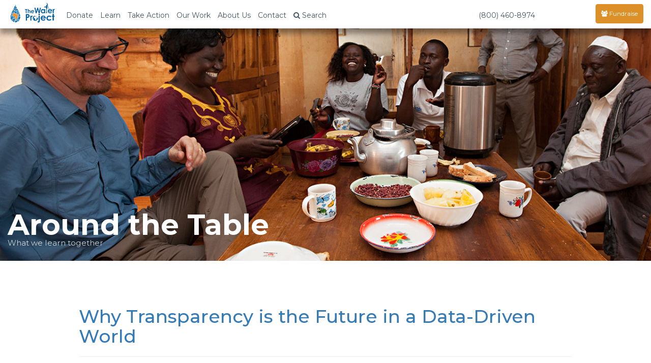

--- FILE ---
content_type: text/html; charset=utf-8
request_url: https://thewaterproject.org/community/2022/02/17/transparency-is-the-future/
body_size: 23102
content:

<!DOCTYPE html>
<html lang="en">
	<head prefix="og: http://ogp.me/ns# fb: http://ogp.me/ns/fb# twpactions: http://ogp.me/ns/apps/twpactions#"><script>(function(w,i,g){w[g]=w[g]||[];if(typeof w[g].push=='function')w[g].push(i)})
(window,'GTM-PPNNHZ5','google_tags_first_party');</script><script>(function(w,d,s,l){w[l]=w[l]||[];(function(){w[l].push(arguments);})('set', 'developer_id.dYzg1YT', true);
		w[l].push({'gtm.start':new Date().getTime(),event:'gtm.js'});var f=d.getElementsByTagName(s)[0],
		j=d.createElement(s);j.async=true;j.src='/fd88/';
		f.parentNode.insertBefore(j,f);
		})(window,document,'script','dataLayer');</script>
	<script>
		window.dataLayer = window.dataLayer || [];
		function gtag(){dataLayer.push(arguments);}
		gtag('consent', 'default', {
			'ad_storage': 'denied',
			'ad_user_data': 'denied',
			'ad_personalization': 'denied',
			'analytics_storage': 'denied',
			'functionality_storage': 'denied',
			'personalization_storage': 'denied',
			'security_storage': 'denied'
		});
	</script>
			<link rel="preload" href="/scripts/jquery-migrate-3.3.2.js" as="script">
			<link rel="preload" href="/scripts/jquery.min.js" as="script">
				<script src="/community/wp-content/plugins/twp-user-personalization/js/xdc-h.js" type="module"></script>
		<script>
			window.dataLayer = window.dataLayer || [];

			function gtag() {
				dataLayer.push(arguments);
			}
		</script>
		<script>
			(function (w, d, s, l, i) {
				w[l] = w[l] || [];
				w[l].push({
					'gtm.start':
							new Date().getTime(), event: 'gtm.js'
				});
				var f = d.getElementsByTagName(s)[0],
						j = d.createElement(s), dl = l != 'dataLayer' ? '&l=' + l : '';
				j.async = true;
				j.src =
						'https://www.googletagmanager.com/gtm.js?id=' + i + dl;
				f.parentNode.insertBefore(j, f);
			})(window, document, 'script', 'dataLayer', 'GTM-PPNNHZ5');
		</script>

        <script>
            var waitForTrackerCount = 0;

            function matomoWaitForTracker() {
                if (typeof _paq === 'undefined') {
                    if (waitForTrackerCount < 40) {
                        setTimeout(matomoWaitForTracker, 250);
                        waitForTrackerCount++;
                    }
                } else {
                    document.addEventListener("cookieyes_consent_update", function (eventData) {
                        const data = eventData.detail;
                        consentSet(data);
                    });
                }
            }

            function consentSet(data) {
                if (data.accepted.includes("analytics")) {
                    _paq.push(['setCookieConsentGiven']);
                    _paq.push(['setConsentGiven']);
                } else {
                    _paq.push(['forgetCookieConsentGiven']);
                    _paq.push(['forgetConsentGiven']);
                }
            }

            document.addEventListener('DOMContentLoaded', matomoWaitForTracker);
        </script>
		<meta http-equiv="Content-Type" content="text/html; charset=utf-8">
				<link rel="preconnect" href="https://res.cloudinary.com" crossorigin>
		<link rel="preconnect" href="https://fonts.googleapis.com" crossorigin>
		<link rel="preconnect" href="https://fonts.gstatic.com" crossorigin>
		<!--		<link rel="preconnect" href="https://fndrsp.net" crossorigin>-->
		<link rel="preconnect" href="https://cdn.fundraiseup.com" crossorigin>
		<link rel="preconnect" href="https://static.fundraiseup.com" crossorigin>
		<link rel="preconnect" href="https://api.mapbox.com" crossorigin>
		<link rel="preconnect" href="https://events.mapbox.com" crossorigin>
		<link rel="stylesheet" media="print" onload="this.onload=null;this.removeAttribute('media');" href="https://fonts.googleapis.com/css2?family=Covered+By+Your+Grace&family=Montserrat:wght@200;300;500;700&display=swap">

					<link rel="preload" href="/css/bootstrap.min.css" as="style">
		
		<link rel="preload" href="/css/twp980-resp-v12.css" as="style">
		<meta name="viewport" content="width=device-width, initial-scale=1.0">
		<meta http-equiv="X-UA-Compatible" content="IE=edge">
		<link rel="icon" type="image/png" href="//thewaterproject.org/images/favicon.png"/>
		<meta name="robots" content="NOODP">
		
		
															<meta property="og:site_name" content="The Water Project"/>
																					<meta property="og:title" content="The Water Project"/>
												<meta property="fb:admins" content="900980213"/>
				<meta property="fb:app_id" content="111045252265607"/>
				<META name="y_key" content="30b516c3f0447fb3">
				<!-- WP -->
		<!-- All in One SEO 4.8.7 - aioseo.com -->
		<title>Why Transparency is the Future in a Data-Driven World - The Water Project</title>
	<meta name="description" content="Why a commitment to transparency is essential for any nonprofit." />
	<meta name="robots" content="max-image-preview:large" />
	<meta name="author" content="Jamie Heminway"/>
	<link rel="canonical" href="https://thewaterproject.org/community/2022/02/17/transparency-is-the-future/" />
	<meta name="generator" content="All in One SEO (AIOSEO) 4.8.7" />
		<meta property="og:locale" content="en_US" />
		<meta property="og:site_name" content="The Water Project - Providing clean, safe water to those who suffer needlessly without." />
		<meta property="og:type" content="article" />
		<meta property="og:title" content="Why Transparency is the Future in a Data-Driven World - The Water Project" />
		<meta property="og:description" content="Why a commitment to transparency is essential for any nonprofit." />
		<meta property="og:url" content="https://thewaterproject.org/community/2022/02/17/transparency-is-the-future/" />
		<meta property="article:published_time" content="2022-02-17T17:31:01+00:00" />
		<meta property="article:modified_time" content="2022-02-17T18:01:32+00:00" />
		<meta property="article:publisher" content="https://facebook.com/thewaterproject" />
		<meta name="twitter:card" content="summary_large_image" />
		<meta name="twitter:site" content="@thewaterproject" />
		<meta name="twitter:title" content="Why Transparency is the Future in a Data-Driven World - The Water Project" />
		<meta name="twitter:description" content="Why a commitment to transparency is essential for any nonprofit." />
		<meta name="twitter:creator" content="@thewaterproject" />
		<script type="application/ld+json" class="aioseo-schema">
			{"@context":"https:\/\/schema.org","@graph":[{"@type":"BlogPosting","@id":"https:\/\/thewaterproject.org\/community\/2022\/02\/17\/transparency-is-the-future\/#blogposting","name":"Why Transparency is the Future in a Data-Driven World - The Water Project","headline":"Why Transparency is the Future in a Data-Driven World","author":{"@id":"https:\/\/thewaterproject.org\/community\/author\/jamieh\/#author"},"publisher":{"@id":"https:\/\/thewaterproject.org\/community\/#organization"},"image":{"@type":"ImageObject","url":"https:\/\/thewaterproject.org\/community\/wp-content\/uploads\/2022\/02\/Screen-Shot-2022-02-17-at-12.56.42-PM.png","width":1065,"height":731,"caption":"A screen shot of TWP's live impact tracking map where the latest data on every TWP water point is publicly available."},"datePublished":"2022-02-17T12:31:01-05:00","dateModified":"2022-02-17T13:01:32-05:00","inLanguage":"en-US","mainEntityOfPage":{"@id":"https:\/\/thewaterproject.org\/community\/2022\/02\/17\/transparency-is-the-future\/#webpage"},"isPartOf":{"@id":"https:\/\/thewaterproject.org\/community\/2022\/02\/17\/transparency-is-the-future\/#webpage"},"articleSection":"Around the Table - How We Work"},{"@type":"BreadcrumbList","@id":"https:\/\/thewaterproject.org\/community\/2022\/02\/17\/transparency-is-the-future\/#breadcrumblist","itemListElement":[{"@type":"ListItem","@id":"https:\/\/thewaterproject.org\/community#listItem","position":1,"name":"Home","item":"https:\/\/thewaterproject.org\/community","nextItem":{"@type":"ListItem","@id":"https:\/\/thewaterproject.org\/community\/category\/around-the-table-how-we-work\/#listItem","name":"Around the Table - How We Work"}},{"@type":"ListItem","@id":"https:\/\/thewaterproject.org\/community\/category\/around-the-table-how-we-work\/#listItem","position":2,"name":"Around the Table - How We Work","item":"https:\/\/thewaterproject.org\/community\/category\/around-the-table-how-we-work\/","nextItem":{"@type":"ListItem","@id":"https:\/\/thewaterproject.org\/community\/2022\/02\/17\/transparency-is-the-future\/#listItem","name":"Why Transparency is the Future in a Data-Driven World"},"previousItem":{"@type":"ListItem","@id":"https:\/\/thewaterproject.org\/community#listItem","name":"Home"}},{"@type":"ListItem","@id":"https:\/\/thewaterproject.org\/community\/2022\/02\/17\/transparency-is-the-future\/#listItem","position":3,"name":"Why Transparency is the Future in a Data-Driven World","previousItem":{"@type":"ListItem","@id":"https:\/\/thewaterproject.org\/community\/category\/around-the-table-how-we-work\/#listItem","name":"Around the Table - How We Work"}}]},{"@type":"Organization","@id":"https:\/\/thewaterproject.org\/community\/#organization","name":"The Water Project","description":"Providing clean, safe water to those who suffer needlessly without.","url":"https:\/\/thewaterproject.org\/community\/","telephone":"+16033693858","logo":{"@type":"ImageObject","url":"https:\/\/thewaterproject.org\/community\/wp-content\/uploads\/2023\/03\/twp-drop_sq.png","@id":"https:\/\/thewaterproject.org\/community\/2022\/02\/17\/transparency-is-the-future\/#organizationLogo","width":250,"height":250},"image":{"@id":"https:\/\/thewaterproject.org\/community\/2022\/02\/17\/transparency-is-the-future\/#organizationLogo"},"sameAs":["https:\/\/facebook.com\/thewaterproject","https:\/\/x.com\/thewaterproject","https:\/\/instagram.com\/thewaterprojectinc","https:\/\/pinterest.com\/thewaterproject","https:\/\/youtube.com\/thewaterproject","https:\/\/linkedin.com\/in\/thewaterproject"]},{"@type":"Person","@id":"https:\/\/thewaterproject.org\/community\/author\/jamieh\/#author","url":"https:\/\/thewaterproject.org\/community\/author\/jamieh\/","name":"Jamie Heminway","image":{"@type":"ImageObject","@id":"https:\/\/thewaterproject.org\/community\/2022\/02\/17\/transparency-is-the-future\/#authorImage","url":"https:\/\/secure.gravatar.com\/avatar\/88acfa930d2e948c21491e8c13bcf3ec?s=96&d=mm&r=g","width":96,"height":96,"caption":"Jamie Heminway"}},{"@type":"WebPage","@id":"https:\/\/thewaterproject.org\/community\/2022\/02\/17\/transparency-is-the-future\/#webpage","url":"https:\/\/thewaterproject.org\/community\/2022\/02\/17\/transparency-is-the-future\/","name":"Why Transparency is the Future in a Data-Driven World - The Water Project","description":"Why a commitment to transparency is essential for any nonprofit.","inLanguage":"en-US","isPartOf":{"@id":"https:\/\/thewaterproject.org\/community\/#website"},"breadcrumb":{"@id":"https:\/\/thewaterproject.org\/community\/2022\/02\/17\/transparency-is-the-future\/#breadcrumblist"},"author":{"@id":"https:\/\/thewaterproject.org\/community\/author\/jamieh\/#author"},"creator":{"@id":"https:\/\/thewaterproject.org\/community\/author\/jamieh\/#author"},"image":{"@type":"ImageObject","url":"https:\/\/thewaterproject.org\/community\/wp-content\/uploads\/2022\/02\/Screen-Shot-2022-02-17-at-12.56.42-PM.png","@id":"https:\/\/thewaterproject.org\/community\/2022\/02\/17\/transparency-is-the-future\/#mainImage","width":1065,"height":731,"caption":"A screen shot of TWP's live impact tracking map where the latest data on every TWP water point is publicly available."},"primaryImageOfPage":{"@id":"https:\/\/thewaterproject.org\/community\/2022\/02\/17\/transparency-is-the-future\/#mainImage"},"datePublished":"2022-02-17T12:31:01-05:00","dateModified":"2022-02-17T13:01:32-05:00"},{"@type":"WebSite","@id":"https:\/\/thewaterproject.org\/community\/#website","url":"https:\/\/thewaterproject.org\/community\/","name":"The Water Project","description":"Providing clean, safe water to those who suffer needlessly without.","inLanguage":"en-US","publisher":{"@id":"https:\/\/thewaterproject.org\/community\/#organization"}}]}
		</script>
		<!-- All in One SEO -->

<script type="text/javascript">
window._wpemojiSettings = {"baseUrl":"https:\/\/s.w.org\/images\/core\/emoji\/14.0.0\/72x72\/","ext":".png","svgUrl":"https:\/\/s.w.org\/images\/core\/emoji\/14.0.0\/svg\/","svgExt":".svg","source":{"concatemoji":"https:\/\/thewaterproject.org\/community\/wp-includes\/js\/wp-emoji-release.min.js?ver=6.1.8"}};
/*! This file is auto-generated */
!function(e,a,t){var n,r,o,i=a.createElement("canvas"),p=i.getContext&&i.getContext("2d");function s(e,t){var a=String.fromCharCode,e=(p.clearRect(0,0,i.width,i.height),p.fillText(a.apply(this,e),0,0),i.toDataURL());return p.clearRect(0,0,i.width,i.height),p.fillText(a.apply(this,t),0,0),e===i.toDataURL()}function c(e){var t=a.createElement("script");t.src=e,t.defer=t.type="text/javascript",a.getElementsByTagName("head")[0].appendChild(t)}for(o=Array("flag","emoji"),t.supports={everything:!0,everythingExceptFlag:!0},r=0;r<o.length;r++)t.supports[o[r]]=function(e){if(p&&p.fillText)switch(p.textBaseline="top",p.font="600 32px Arial",e){case"flag":return s([127987,65039,8205,9895,65039],[127987,65039,8203,9895,65039])?!1:!s([55356,56826,55356,56819],[55356,56826,8203,55356,56819])&&!s([55356,57332,56128,56423,56128,56418,56128,56421,56128,56430,56128,56423,56128,56447],[55356,57332,8203,56128,56423,8203,56128,56418,8203,56128,56421,8203,56128,56430,8203,56128,56423,8203,56128,56447]);case"emoji":return!s([129777,127995,8205,129778,127999],[129777,127995,8203,129778,127999])}return!1}(o[r]),t.supports.everything=t.supports.everything&&t.supports[o[r]],"flag"!==o[r]&&(t.supports.everythingExceptFlag=t.supports.everythingExceptFlag&&t.supports[o[r]]);t.supports.everythingExceptFlag=t.supports.everythingExceptFlag&&!t.supports.flag,t.DOMReady=!1,t.readyCallback=function(){t.DOMReady=!0},t.supports.everything||(n=function(){t.readyCallback()},a.addEventListener?(a.addEventListener("DOMContentLoaded",n,!1),e.addEventListener("load",n,!1)):(e.attachEvent("onload",n),a.attachEvent("onreadystatechange",function(){"complete"===a.readyState&&t.readyCallback()})),(e=t.source||{}).concatemoji?c(e.concatemoji):e.wpemoji&&e.twemoji&&(c(e.twemoji),c(e.wpemoji)))}(window,document,window._wpemojiSettings);
</script>
<style type="text/css">
img.wp-smiley,
img.emoji {
	display: inline !important;
	border: none !important;
	box-shadow: none !important;
	height: 1em !important;
	width: 1em !important;
	margin: 0 0.07em !important;
	vertical-align: -0.1em !important;
	background: none !important;
	padding: 0 !important;
}
</style>
	<link rel='stylesheet' id='wp-block-library-css' href='https://thewaterproject.org/community/wp-includes/css/dist/block-library/style.min.css?ver=6.1.8' type='text/css' media='all' />
<link rel='stylesheet' id='classic-theme-styles-css' href='https://thewaterproject.org/community/wp-includes/css/classic-themes.min.css?ver=1' type='text/css' media='all' />
<style id='global-styles-inline-css' type='text/css'>
body{--wp--preset--color--black: #000000;--wp--preset--color--cyan-bluish-gray: #abb8c3;--wp--preset--color--white: #ffffff;--wp--preset--color--pale-pink: #f78da7;--wp--preset--color--vivid-red: #cf2e2e;--wp--preset--color--luminous-vivid-orange: #ff6900;--wp--preset--color--luminous-vivid-amber: #fcb900;--wp--preset--color--light-green-cyan: #7bdcb5;--wp--preset--color--vivid-green-cyan: #00d084;--wp--preset--color--pale-cyan-blue: #8ed1fc;--wp--preset--color--vivid-cyan-blue: #0693e3;--wp--preset--color--vivid-purple: #9b51e0;--wp--preset--gradient--vivid-cyan-blue-to-vivid-purple: linear-gradient(135deg,rgba(6,147,227,1) 0%,rgb(155,81,224) 100%);--wp--preset--gradient--light-green-cyan-to-vivid-green-cyan: linear-gradient(135deg,rgb(122,220,180) 0%,rgb(0,208,130) 100%);--wp--preset--gradient--luminous-vivid-amber-to-luminous-vivid-orange: linear-gradient(135deg,rgba(252,185,0,1) 0%,rgba(255,105,0,1) 100%);--wp--preset--gradient--luminous-vivid-orange-to-vivid-red: linear-gradient(135deg,rgba(255,105,0,1) 0%,rgb(207,46,46) 100%);--wp--preset--gradient--very-light-gray-to-cyan-bluish-gray: linear-gradient(135deg,rgb(238,238,238) 0%,rgb(169,184,195) 100%);--wp--preset--gradient--cool-to-warm-spectrum: linear-gradient(135deg,rgb(74,234,220) 0%,rgb(151,120,209) 20%,rgb(207,42,186) 40%,rgb(238,44,130) 60%,rgb(251,105,98) 80%,rgb(254,248,76) 100%);--wp--preset--gradient--blush-light-purple: linear-gradient(135deg,rgb(255,206,236) 0%,rgb(152,150,240) 100%);--wp--preset--gradient--blush-bordeaux: linear-gradient(135deg,rgb(254,205,165) 0%,rgb(254,45,45) 50%,rgb(107,0,62) 100%);--wp--preset--gradient--luminous-dusk: linear-gradient(135deg,rgb(255,203,112) 0%,rgb(199,81,192) 50%,rgb(65,88,208) 100%);--wp--preset--gradient--pale-ocean: linear-gradient(135deg,rgb(255,245,203) 0%,rgb(182,227,212) 50%,rgb(51,167,181) 100%);--wp--preset--gradient--electric-grass: linear-gradient(135deg,rgb(202,248,128) 0%,rgb(113,206,126) 100%);--wp--preset--gradient--midnight: linear-gradient(135deg,rgb(2,3,129) 0%,rgb(40,116,252) 100%);--wp--preset--duotone--dark-grayscale: url('#wp-duotone-dark-grayscale');--wp--preset--duotone--grayscale: url('#wp-duotone-grayscale');--wp--preset--duotone--purple-yellow: url('#wp-duotone-purple-yellow');--wp--preset--duotone--blue-red: url('#wp-duotone-blue-red');--wp--preset--duotone--midnight: url('#wp-duotone-midnight');--wp--preset--duotone--magenta-yellow: url('#wp-duotone-magenta-yellow');--wp--preset--duotone--purple-green: url('#wp-duotone-purple-green');--wp--preset--duotone--blue-orange: url('#wp-duotone-blue-orange');--wp--preset--font-size--small: 13px;--wp--preset--font-size--medium: 20px;--wp--preset--font-size--large: 36px;--wp--preset--font-size--x-large: 42px;--wp--preset--spacing--20: 0.44rem;--wp--preset--spacing--30: 0.67rem;--wp--preset--spacing--40: 1rem;--wp--preset--spacing--50: 1.5rem;--wp--preset--spacing--60: 2.25rem;--wp--preset--spacing--70: 3.38rem;--wp--preset--spacing--80: 5.06rem;}:where(.is-layout-flex){gap: 0.5em;}body .is-layout-flow > .alignleft{float: left;margin-inline-start: 0;margin-inline-end: 2em;}body .is-layout-flow > .alignright{float: right;margin-inline-start: 2em;margin-inline-end: 0;}body .is-layout-flow > .aligncenter{margin-left: auto !important;margin-right: auto !important;}body .is-layout-constrained > .alignleft{float: left;margin-inline-start: 0;margin-inline-end: 2em;}body .is-layout-constrained > .alignright{float: right;margin-inline-start: 2em;margin-inline-end: 0;}body .is-layout-constrained > .aligncenter{margin-left: auto !important;margin-right: auto !important;}body .is-layout-constrained > :where(:not(.alignleft):not(.alignright):not(.alignfull)){max-width: var(--wp--style--global--content-size);margin-left: auto !important;margin-right: auto !important;}body .is-layout-constrained > .alignwide{max-width: var(--wp--style--global--wide-size);}body .is-layout-flex{display: flex;}body .is-layout-flex{flex-wrap: wrap;align-items: center;}body .is-layout-flex > *{margin: 0;}:where(.wp-block-columns.is-layout-flex){gap: 2em;}.has-black-color{color: var(--wp--preset--color--black) !important;}.has-cyan-bluish-gray-color{color: var(--wp--preset--color--cyan-bluish-gray) !important;}.has-white-color{color: var(--wp--preset--color--white) !important;}.has-pale-pink-color{color: var(--wp--preset--color--pale-pink) !important;}.has-vivid-red-color{color: var(--wp--preset--color--vivid-red) !important;}.has-luminous-vivid-orange-color{color: var(--wp--preset--color--luminous-vivid-orange) !important;}.has-luminous-vivid-amber-color{color: var(--wp--preset--color--luminous-vivid-amber) !important;}.has-light-green-cyan-color{color: var(--wp--preset--color--light-green-cyan) !important;}.has-vivid-green-cyan-color{color: var(--wp--preset--color--vivid-green-cyan) !important;}.has-pale-cyan-blue-color{color: var(--wp--preset--color--pale-cyan-blue) !important;}.has-vivid-cyan-blue-color{color: var(--wp--preset--color--vivid-cyan-blue) !important;}.has-vivid-purple-color{color: var(--wp--preset--color--vivid-purple) !important;}.has-black-background-color{background-color: var(--wp--preset--color--black) !important;}.has-cyan-bluish-gray-background-color{background-color: var(--wp--preset--color--cyan-bluish-gray) !important;}.has-white-background-color{background-color: var(--wp--preset--color--white) !important;}.has-pale-pink-background-color{background-color: var(--wp--preset--color--pale-pink) !important;}.has-vivid-red-background-color{background-color: var(--wp--preset--color--vivid-red) !important;}.has-luminous-vivid-orange-background-color{background-color: var(--wp--preset--color--luminous-vivid-orange) !important;}.has-luminous-vivid-amber-background-color{background-color: var(--wp--preset--color--luminous-vivid-amber) !important;}.has-light-green-cyan-background-color{background-color: var(--wp--preset--color--light-green-cyan) !important;}.has-vivid-green-cyan-background-color{background-color: var(--wp--preset--color--vivid-green-cyan) !important;}.has-pale-cyan-blue-background-color{background-color: var(--wp--preset--color--pale-cyan-blue) !important;}.has-vivid-cyan-blue-background-color{background-color: var(--wp--preset--color--vivid-cyan-blue) !important;}.has-vivid-purple-background-color{background-color: var(--wp--preset--color--vivid-purple) !important;}.has-black-border-color{border-color: var(--wp--preset--color--black) !important;}.has-cyan-bluish-gray-border-color{border-color: var(--wp--preset--color--cyan-bluish-gray) !important;}.has-white-border-color{border-color: var(--wp--preset--color--white) !important;}.has-pale-pink-border-color{border-color: var(--wp--preset--color--pale-pink) !important;}.has-vivid-red-border-color{border-color: var(--wp--preset--color--vivid-red) !important;}.has-luminous-vivid-orange-border-color{border-color: var(--wp--preset--color--luminous-vivid-orange) !important;}.has-luminous-vivid-amber-border-color{border-color: var(--wp--preset--color--luminous-vivid-amber) !important;}.has-light-green-cyan-border-color{border-color: var(--wp--preset--color--light-green-cyan) !important;}.has-vivid-green-cyan-border-color{border-color: var(--wp--preset--color--vivid-green-cyan) !important;}.has-pale-cyan-blue-border-color{border-color: var(--wp--preset--color--pale-cyan-blue) !important;}.has-vivid-cyan-blue-border-color{border-color: var(--wp--preset--color--vivid-cyan-blue) !important;}.has-vivid-purple-border-color{border-color: var(--wp--preset--color--vivid-purple) !important;}.has-vivid-cyan-blue-to-vivid-purple-gradient-background{background: var(--wp--preset--gradient--vivid-cyan-blue-to-vivid-purple) !important;}.has-light-green-cyan-to-vivid-green-cyan-gradient-background{background: var(--wp--preset--gradient--light-green-cyan-to-vivid-green-cyan) !important;}.has-luminous-vivid-amber-to-luminous-vivid-orange-gradient-background{background: var(--wp--preset--gradient--luminous-vivid-amber-to-luminous-vivid-orange) !important;}.has-luminous-vivid-orange-to-vivid-red-gradient-background{background: var(--wp--preset--gradient--luminous-vivid-orange-to-vivid-red) !important;}.has-very-light-gray-to-cyan-bluish-gray-gradient-background{background: var(--wp--preset--gradient--very-light-gray-to-cyan-bluish-gray) !important;}.has-cool-to-warm-spectrum-gradient-background{background: var(--wp--preset--gradient--cool-to-warm-spectrum) !important;}.has-blush-light-purple-gradient-background{background: var(--wp--preset--gradient--blush-light-purple) !important;}.has-blush-bordeaux-gradient-background{background: var(--wp--preset--gradient--blush-bordeaux) !important;}.has-luminous-dusk-gradient-background{background: var(--wp--preset--gradient--luminous-dusk) !important;}.has-pale-ocean-gradient-background{background: var(--wp--preset--gradient--pale-ocean) !important;}.has-electric-grass-gradient-background{background: var(--wp--preset--gradient--electric-grass) !important;}.has-midnight-gradient-background{background: var(--wp--preset--gradient--midnight) !important;}.has-small-font-size{font-size: var(--wp--preset--font-size--small) !important;}.has-medium-font-size{font-size: var(--wp--preset--font-size--medium) !important;}.has-large-font-size{font-size: var(--wp--preset--font-size--large) !important;}.has-x-large-font-size{font-size: var(--wp--preset--font-size--x-large) !important;}
.wp-block-navigation a:where(:not(.wp-element-button)){color: inherit;}
:where(.wp-block-columns.is-layout-flex){gap: 2em;}
.wp-block-pullquote{font-size: 1.5em;line-height: 1.6;}
</style>
<link rel='stylesheet' id='justifiedGallery-css' href='https://thewaterproject.org/community/wp-content/plugins/flickr-justified-gallery/css/justifiedGallery.min.css?ver=v3.6' type='text/css' media='all' />
<link rel='stylesheet' id='flickrJustifiedGalleryWPPlugin-css' href='https://thewaterproject.org/community/wp-content/plugins/flickr-justified-gallery/css/flickrJustifiedGalleryWPPlugin.css?ver=v3.6' type='text/css' media='all' />
<link rel='stylesheet' id='wppb_stylesheet-css' href='https://thewaterproject.org/community/wp-content/plugins/profile-builder.fix/assets/css/style-front-end.css?ver=3.9.2' type='text/css' media='all' />
<script type='text/javascript' src='https://thewaterproject.org/community/wp-includes/js/jquery/jquery.min.js?ver=3.6.1' id='jquery-core-js'></script>
<script type='text/javascript' src='https://thewaterproject.org/community/wp-includes/js/jquery/jquery-migrate.min.js?ver=3.3.2' id='jquery-migrate-js'></script>
<link rel="https://api.w.org/" href="https://thewaterproject.org/community/wp-json/" /><link rel="alternate" type="application/json" href="https://thewaterproject.org/community/wp-json/wp/v2/posts/148955" /><link rel='shortlink' href='https://thewaterproject.org/community/?p=148955' />
<link rel="alternate" type="application/json+oembed" href="https://thewaterproject.org/community/wp-json/oembed/1.0/embed?url=https%3A%2F%2Fthewaterproject.org%2Fcommunity%2F2022%2F02%2F17%2Ftransparency-is-the-future%2F" />
<link rel="alternate" type="text/xml+oembed" href="https://thewaterproject.org/community/wp-json/oembed/1.0/embed?url=https%3A%2F%2Fthewaterproject.org%2Fcommunity%2F2022%2F02%2F17%2Ftransparency-is-the-future%2F&#038;format=xml" />
		<link rel="stylesheet" href="/css/bootstrap.min.css">
		<link rel="stylesheet" href="/css/twp980-resp-v12.css">
		<link rel="stylesheet" href="https://cdnjs.cloudflare.com/ajax/libs/font-awesome/4.7.0/css/font-awesome.min.css" media="print" onload="this.media='all'; this.onload=null;">
			<script defer type="text/javascript" src="/scripts/bootstrap.min.js"></script>
		
			<script defer type="text/javascript" src="/scripts/jquery-migrate-3.3.2.js"></script>
				
				<!-- Ensure FundraiseUp stub is available early while still deferring execution -->
		<script src="/scripts/3party_v6.js" data-cfasync="false" defer></script>
			</head>

	<body>
		<noscript>
			<iframe src="https://www.googletagmanager.com/ns.html?id=GTM-PPNNHZ5"
					height="0" width="0" style="display:none;visibility:hidden"></iframe>
		</noscript>
		<!-- End Google Tag Manager (noscript) -->
		<link href="https://fonts.googleapis.com/css2?family=Montserrat:wght@300;400;500;600;700&display=swap" rel="stylesheet">
<style>
	/* Force Montserrat font throughout navigation - override ALL other fonts */
	* {
		--menu-font: 'Montserrat', -apple-system, BlinkMacSystemFont, "Segoe UI", Roboto, sans-serif !important;
	}
	
	/* Target every possible navigation element - but not Font Awesome */
	nav,
	nav *:not(.fa):not(.fas):not(.far):not(.fab):not(.glyphicon),
	.navbar *:not(.fa):not(.fas):not(.far):not(.fab):not(.glyphicon),
	.navbar-default *:not(.fa):not(.fas):not(.far):not(.fab):not(.glyphicon),
	.navbar-fixed-top *:not(.fa):not(.fas):not(.far):not(.fab):not(.glyphicon),
	.nav *:not(.fa):not(.fas):not(.far):not(.fab):not(.glyphicon),
	.navbar-nav *:not(.fa):not(.fas):not(.far):not(.fab):not(.glyphicon),
	.dropdown-menu *:not(.fa):not(.fas):not(.far):not(.fab):not(.glyphicon),
	#searchModal *:not(.fa):not(.fas):not(.far):not(.fab):not(.glyphicon),
	#myModal *:not(.fa):not(.fas):not(.far):not(.fab):not(.glyphicon) {
		font-family: var(--menu-font) !important;
	}
	
	/* Ensure Font Awesome icons keep their font */
	.fa, .fas, .far, .fab, .glyphicon {
		font-family: 'FontAwesome', 'Font Awesome 5 Free', 'Font Awesome 5 Brands', 'Glyphicons Halflings' !important;
	}
	
	/* Force Montserrat font throughout navigation - override futura-pt */
	.navbar-default .navbar-nav,
	.navbar-default .navbar-nav > li > a,
	.navbar-default .dropdown-menu,
	.navbar-default .dropdown-menu > li > a,
	.navbar-fixed-top .nav,
	.navbar-fixed-top .navbar-nav,
	.navbar-fixed-top .navbar-nav > li > a,
	.nav.navbar-nav,
	.nav.navbar-nav > li > a,
	.nav.navbar-nav.navbar-right > li > a,
	.navbar .btn,
	.navbar .navbar-btn,
	.navbar-brand,
	.navbar-toggle,
	.navbar-toggle .center,
	.modal-title,
	.modal-body,
	.modal-body .btn,
	.form-control,
	#searchModal .btn,
	.dropdown-toggle,
	.dropdown-menu,
	.dropdown-menu > li > a {
		font-family: 'Montserrat', sans-serif !important;
	}
	
	/* Override the futura-pt specifically */
	.nav {
		font-family: 'Montserrat', sans-serif !important;
	}
	
	.stuff {
		position: relative;
		padding: 5px 5px 0 0;
	}

	@media screen and (max-width: 767px) {
		.navoverflow {
			padding-left: 10px !important;
			padding-right: 10px !important;
		}

		.navbar-toggle {
			margin-right: 0!important;
		}
	}


</style>
<div class="modal fade" id="searchModal" tabindex="-1" role="dialog" aria-labelledby="searchModal" aria-hidden="true">
	<div class="modal-dialog modal-lg">
		<div class="modal-content">
			<div class="modal-header">
				<button type="button" class="close" data-dismiss="modal"><span aria-hidden="true">&times;</span><span class="sr-only">Close</span>
				</button>
				<h4 class="modal-title" id="myModalLabel">Site Search</h4>
			</div>
			<div class="modal-body">
				<div class="form-group">
					<form class="navbar-form" role="search" action="https://thewaterproject.org/searchresults" id="searchbox_005782461268590163215:_x1na4ttzgy">
						<input type="text" class="form-control" name="q" placeholder="Search Site Content" style="width:70%;display:inline-block;">
						<input type="hidden" name="cx" value="005782461268590163215:_x1na4ttzgy">
						<input type="hidden" name="cof" value="FORID:11">
						<button type="submit" name="sa" style="width:20%;display:inline-block;" class="btn btn-success btn-md">Submit</button>
					</form>
				</div>
				<div class="center">Or ...
					<br>
					<br>
					<a class="btn btn-sm btn-success" href="/track/">Find Your Impact</a>&nbsp;<a class="btn btn-sm btn-danger" href="/group-search/">Find a Group's Impact</a><span class="hidden-xs">&nbsp;</span><span class="visible-xs"><br></span><a class="btn btn-sm btn-warning" href="/group-search/campaigns">Find a Fundraising Page</a>
				</div>
			</div>
			<div class="modal-footer">
				<button type="button" class="btn btn-default" data-dismiss="modal">Close</button>
			</div>
		</div>
	</div>
</div>


<div class="modal fade" id="myModal" tabindex="-1" role="dialog" aria-labelledby="donateByCheck" aria-hidden="true">
  <div class="modal-dialog modal-lg">
    <div class="modal-content">
      <div class="modal-header" style="border:0;">
        <button type="button" class="close" data-dismiss="modal" data-bs-dismiss="modal" aria-label="Close"><span aria-hidden="true">&times;</span></button>
      </div>
      <div class="modal-body">
 
        <div class="row">
        

        <div class="col-xs-12 col-md-6 col-md-push-6">

          <h4 class="center" style="margin-top:40px"><strong>Securities / Matching Gifts / Planned Giving</strong><br></h4>
          <center><p>We welcome gifts of <a href="/donate-crypto">cryptocurrency</a>, <a href="/donate-stock">stock and securities</a>, <a href="/donate-daf">DAF</a>, can help process any matching gifts, and would be honored to discuss <a href="/planned-giving">Planned Giving</a> with you.<br><br>Discover more about
				  <a href="/planned-giving/">Planned Giving</a><br><br>

            Please contact our office by clicking below:<br>
          </p>
          <div style="line-height:2em;">
            Email: <a href="/cdn-cgi/l/email-protection#7f161119103f0b171a081e0b1a0d0f0d10151a1c0b51100d18" target="_blank"><span class="__cf_email__" data-cfemail="9cf5f2faf3dce8f4f9ebfde8f9eeeceef3f6f9ffe8b2f3eefb">[email&#160;protected]</span></a><br>
            Telephone: <a href="tel:16033693858">603.369.3858</a><br>
            Contact Form: <a href="/comments" target="_blank">Contact Us</a><br><br>
            Our EIN is 26-1455510
           </div> 

                   <h4 class="center" style="margin-top:40px;"><strong>Give by Check</strong></h4>

          <p>The Water Project<br>
            PO Box 3353<br>
            Concord, NH 03302-3353<br>
            1.603.369.3858
                      </p>
        </center>
        </div>
        <div class="col-xs-12 col-md-6 col-md-pull-6">
          <div class="center" style="border:none;">
          <script data-cfasync="false" src="/cdn-cgi/scripts/5c5dd728/cloudflare-static/email-decode.min.js"></script><script id="tgb-widget-script">  !function t(e,i,n,g,x,r,s,d,a,y,w,q,c,o){var p="widgetOptions";e[p]?(e[p]=e[p].length?e[p]:[e[p]],  e[p].push({id:r,apiUserUuid:x,domain:g,buttonId:d,scriptId:s,uiVersion:a,donationFlow:y,fundraiserId:w,campaignId:q}))  :e[p]={id:r,apiUserUuid:x,domain:g,buttonId:d,scriptId:s,uiVersion:a,donationFlow:y,fundraiserId:w,campaignId:q},  (c=i.createElement(n)).src=[g,"/widget/script.js"].join(""),c.async=1,  (o=i.getElementById(s)).parentNode.insertBefore(c,o)  }(window,document,"script","https://widget.thegivingblock.com","e6cf7d18-41b6-4a6c-954a-338578fd90b0",  "29","tgb-widget-script","tgb-widget-button",  "2", "crypto,stock,daf", "", "Crypto2025");</script>
        </div>
        <br><br>

       </div>
      </div>
        <br style="clear:both;" />
      </div>
      <div class="modal-footer">
        <button type="button" class="btn btn-default" data-dismiss="modal">Close</button>
      </div>
    </div>
  </div>
</div>

<nav class="navbar navbar-default navbar-fixed-top">
	<div class="container-fluid navoverflow">
		<!-- Brand and toggle get grouped for better mobile display -->
		<div class="navbar-header">
			<button type="button" class="navbar-toggle collapsed" data-toggle="collapse" data-target="#bs-example-navbar-collapse-1">
				<span class="sr-only">Toggle navigation</span>
				<span class="center">Menu <span class="caret"></span></span>
			</button>
			<div class="stuff visible-xs pull-right">
				<a href="#XWTUBUWY" style="margin: 0px 30px;color:#fff !important;display:none;"><span class="glyphicon glyphicon-tint"></span></a>
			</div>

						<a class="navbar-brand" href="/">
				<img src="/images/twp-resp-logo.png" alt="The Water Project - Give Water" height="40" width="88">
			</a>
		</div>
		<!-- Collect the nav links, forms, and other content for toggling -->
		<div class="collapse navbar-collapse" id="bs-example-navbar-collapse-1">
			<ul class="nav navbar-nav">
								<li class="hidden-xs"><a href="#" class="dropdown-toggle" data-toggle="dropdown" role="button" aria-expanded="false">Donate</a>
					<ul class="dropdown-menu" role="menu">
						<li><a tabindex="-1" href="?form=give-clean-water&recurring=once">Give Today</a></li>
						<li><a tabindex="-1" href="?form=give-clean-water&recurring=monthly">Give Monthly</a></li>
						<li><a href="#" data-toggle="modal" data-target="#myModal">Give Crypto / Stock / Other</a></li>
						<li class="divider"></li>
												<li><a href="/planned-giving/" target="_blank">Planned Giving</a></li>
						<li class="divider"></li>
						<li><a tabindex="-1" href="/sponsor-a-water-project"><strong>Choose a Community to Support</strong></a></li>
					</ul>
				</li>
													<li><a href="/why-water/water-crisis" class="dropdown-toggle" data-toggle="dropdown" role="button" aria-expanded="false">Learn</a>
						<ul class="dropdown-menu" role="menu">
							<li><a href="/why-water/water-crisis">Crisis: Why Water?</a></li>
							<li><a href="/why-water/solving-the-water-crisis">How We Solve the Water Crisis</a></li>
							<li class="divider hidden-xs"></li>
							<li><a href="/why-water/health">Water &amp; Health</a></li>
							<li><a href="/why-water/education">Water &amp; Education</a></li>
							<li><a href="/why-water/hunger">Water &amp; Hunger</a></li>
							<li><a href="/why-water/poverty">Water &amp; Poverty</a></li>
							<li class="divider hidden-xs"></li>
							<li><a href="/water-scarcity/">What is Water Scarcity?</a></li>
							<li><a href="/water-scarcity/water_stats">Statistics and Figures</a></li>
							<li class="divider hidden-xs"></li>
							<li><a href="/resources/">Teaching Tools</a>
							<li><a href="/research-center">Research Center</a>
						</ul>
					</li>
								<li><a href="/getinvolved" class="dropdown-toggle" data-toggle="dropdown" role="button" aria-expanded="false">Take Action</a>
					<ul class="dropdown-menu" role="menu">
						<li><a href="?form=give-clean-water">Make a Donation</a></li>
						<li><a href="/sponsor-a-water-project">Sponsor a Community</a></li>
						<li><a href="https://thewaterproject.org/start-a-fundraiser">Start a Fundraiser</a></li>
						<li><a href="/thewaterchallenge">Take the Water Challenge</a></li>
												<li><a href="/planned-giving/" target="_blank">Planned Giving</a></li>
						<li class="divider hidden-xs"></li>
						<li><a href="/community/corporate-sponsors">Corporate Sponsorship</a></li>
					</ul>
				</li>
				<li><a href="/our-water-projects" class="dropdown-toggle" data-toggle="dropdown" role="button" aria-expanded="false">Our Work</a>
					<ul class="dropdown-menu" role="menu">
						<li><a href="/our-water-projects">Live Impact Reports - Maps and Pics</a></li>
						<li><a href="/community/interest_story">Stories from the Field</a></li>
						<li><a href="/community/">Blog</a></li>
						<li class="divider hidden-xs"></li>
						<li><a href="/where-we-work">Where We Work</a></li>
						<li><a href="/how-we-work">How We Work</a></li>
						<li><a href="/water-promise">Sustainability &mdash; The Water Promise</a></li>
						<li class="divider hidden-xs"></li>
						<li><a href="https://www.youtube.com/thewaterproject" target="_blank" rel="noopener">Watch on YouTube</a></li>
					</ul>
				</li>
				<li><a href="/about_us" class="dropdown-toggle" data-toggle="dropdown" role="button" aria-expanded="false">About Us</a>
					<ul class="dropdown-menu" role="menu">
						<li><a href="/about_us">Who We Are</a></li>
						<li><a href="/financials/">Financials</a></li>
						<li class="visible-xs visible-sm"><a href="/contact-us">Contact Us</a></li>
						<li class="divider hidden-xs"></li>
						<li><a href="/leadership">Leadership</a></li>
						<li><a href="/staff">Staff</a></li>
						<li><a href="https://my.hirehive.io/the-water-project">Employment</a></li>
						<li class="divider hidden-xs"></li>
						<li><a href="/reviews">Read Reviews</a></li>
					</ul>
				</li>
				<li class="hidden-sm">
					<a href="/contact-us" class="dropdown-toggle" data-toggle="dropdown" role="button" aria-expanded="false">Contact</a>
					<ul class="dropdown-menu" role="menu">
						<li><a href="/contact-us">Contact Us</a></li>
						<li class="divider hidden-xs"></li>
						<li><a href="https://support.thewaterproject.org">Get Support / Have Questions?</a></li>
						<li class="divider hidden-xs"></li>
						<li><a href="https://facebook.com/thewaterproject" target="_blank" rel="noopener">Facebook</a></li>
						<li><a href="https://twitter.com/thewaterproject" target="_blank" rel="noopener">Twitter</a></li>
					</ul>
				</li>
				<li>
					<a href="#" data-toggle="modal" data-target="#searchModal"><span class="fa fa-search hidden-md"></span><span class="hidden-md hidden-sm"> Search</span></a>
				</li>
				<li class="visible-xs"><a href="/start-a-fundraiser">Start a Fundraiser</a></li>
				<li class="visible-xs"><a tabindex="-1" href="/sponsor-a-water-project">Sponsor a Community</a></li>
				<li class="visible-xs">
					<a href="#" data-toggle="modal" data-target="#myModal" onClick="ga('send','pageview','/donateModal/Ways-To-Give');"> Donate Crypto / Stock / Other </a>
				</li>
			</ul>
			<ul class="nav navbar-nav navbar-right">
				<li class="hidden-xs hidden-sm"><a>(800) 460-8974</a></li>

									<li class="hidden-xs fup_button" style="margin-top:5px;height:36px;width:110px;">
						<a href="#XWTUBUWY" style="color:#fff !important;display:none;" class="fup_button"></a>
					</li>
				

									<li class="dropdown dropdown_btn">
						<a href="/start-a-fundraiser" class="btn campaign-nav navbar-btn btn-warning" style="color:#fff !important;font-size:12px !important;font-weight:400 !important"><span class="fa fa-users"></span> Fundraise</a>
						<ul class="dropdown-menu">
							<li><a tabindex="-1" href="/community/profile/create-wp">Start a Campaign</a></li>
							<li><a tabindex="-1" href="/start-a-fundraiser">Learn About Fundraising</a></li>
							<li class="divider"></li>
							<li><a tabindex="-1" href="/community/mytwp_login"><i class='fa fa-sign-in' aria-hidden='true'></i> Login</a></li>
						</ul>
					</li>
							</ul>
		</div><!-- /.navbar-collapse -->
	</div>
</nav>		<div class="container-fluid">
			<div class="row">

<style>
	.header-image {
		margin-top: 0px;
		background-image: url(/images/around-the-table.jpg);
		background-size: cover;
		background-position: center;
		min-height: 350px;
	}

	.white-box {
		display: block;
		width: 50%;
		min-width: 400px;
		margin-left: 50px;
		margin-top: 50px;
		margin-bottom: 20px;
		padding: 20px 50px 50px 50px;
		background-color: rgba(254, 251, 251, .8);
		border-radius: 5px;
	}

	.header-title {
		padding-top: 350px;
		color: white;
		font-weight: 700;
		font-size: 4em;
		line-height: .8em
	}

	.header-tease {
		color: #fff
	}

	@media (max-width: 500px) {
		.header-image {
			background-position: -120px !important;
		}
	}

	@media (max-width: 800px) {
		.white-box {
			margin-left: -15px;
		}

		.header-title {
			padding-top: 10px !important;
		}

		p {
			font-size: 1.4em !important;
			font-weight: 400 !important;
		}
	}

	.projects-container {
		position: relative;
	}

	.white-overlay-photos {
		position: absolute;
		top: 50px;
		display: block;
		width: 50%;
		min-width: 400px;
		margin-left: 60px;
		padding: 20px 50px 50px 50px;
		background-color: rgba(254, 251, 251, .9);
		border-radius: 5px;
	}

	.white-box .btn-warning {
		background-color: rgba(83, 160, 138, 1.00);
		border-color: rgba(83, 160, 138, 1.00);
	}

	.white-box .btn {
		margin-bottom: 5px
	}


	.blog-info {
		color: #ccc;
	}

	.blog-author {
		text-align: right;
		display: inline-block
	}
</style>

<script>
	// Make all links in blog body open in new window
	document.addEventListener('DOMContentLoaded', function() {
		var blogBody = document.querySelector('.blog-body');
		if (blogBody) {
			var links = blogBody.querySelectorAll('a');
			links.forEach(function(link) {
				// Only modify links that don't already have target attribute
				if (!link.hasAttribute('target')) {
					link.setAttribute('target', '_blank');
					link.setAttribute('rel', 'noopener noreferrer');
				}
			});
		}
	});
</script>

	<div class="row header-image">
		<div class="col-sm-12 firstrow">
			<div class="visible-xs" style="min-height:240px"></div>
			<div class="header-title">Around the Table</div>
			<div class="header-tease">
				<p>What we learn together</p>
			</div>
		</div>
	</div>
</div>


<div class="container firstrow" style="max-width:970px !important">
	<div class="row">
		<h1 class="blog-title ">
			<a href="https://thewaterproject.org/community/2022/02/17/transparency-is-the-future/" class="blog_title_inner" rel="bookmark" title="Permanent Link to Why Transparency is the Future in a Data-Driven World">Why Transparency is the Future in a Data-Driven World</a>
		</h1>
		<div class="blog-teaser"></div>
		<div class="blog-body class="pngfix post-148955 post type-post status-publish format-standard has-post-thumbnail hentry category-around-the-table-how-we-work"" id="post-148955">
			<hr noshade>
			<div class="blog-info">Thursday, February 17th, 2022<span class="hidden-xs pull-right">by Jamie Heminway</span></div>
			<hr noshade>
			<div>
				<div id="attachment_160882" style="width: 1075px" class="wp-caption aligncenter"><img aria-describedby="caption-attachment-160882" decoding="async" class="img-responsive wp-image-160882 size-full" src="https://thewaterproject.org/community/wp-content/uploads/2022/02/Screen-Shot-2022-02-17-at-12.56.42-PM.png" alt="" width="1065" height="731" srcset="https://thewaterproject.org/community/wp-content/uploads/2022/02/Screen-Shot-2022-02-17-at-12.56.42-PM.png 1065w, https://thewaterproject.org/community/wp-content/uploads/2022/02/Screen-Shot-2022-02-17-at-12.56.42-PM-300x206.png 300w, https://thewaterproject.org/community/wp-content/uploads/2022/02/Screen-Shot-2022-02-17-at-12.56.42-PM-768x527.png 768w, https://thewaterproject.org/community/wp-content/uploads/2022/02/Screen-Shot-2022-02-17-at-12.56.42-PM-1024x703.png 1024w" sizes="(max-width: 1065px) 100vw, 1065px" /><p id="caption-attachment-160882" class="wp-caption-text">A screenshot of TWP&#8217;s live impact-tracking map, where the latest data on every TWP water point is publicly available.</p></div>
<p>Shortly after I started my job at The Water Project, I met with The Water Project&#8217;s founder Peter Chasse, who sat all the new employees down to <a href="https://soundcloud.com/the-water-project">explain</a> The Water Project&#8217;s story, mission, and <a href="https://thewaterproject.org/waterpromise">values</a>.</p>
<p>&#8220;If you want to tackle any other global problem, it begins with access to water,&#8221; Peter said. &#8220;There&#8217;s something about water. It&#8217;s so fundamental to life.&#8221;</p>
<p>As a newbie, I appreciated the explanation. In the months that have followed, though, I have come to appreciate that meeting for what it was: just one link in a chain of <a href="https://thewaterproject.org/annual-report">transparency</a> that The Water Project forges every day.</p>
<p>Ask anyone working here for a while, and they&#8217;ll tell you Peter has a knack for predicting the future. He knew cryptocurrency would be big before it was making headlines worldwide. Workplace legend (i.e., Dan from Operations) says Peter foretold the sprawling impact of COVID-19 in the early days of 2020. Before I even knew what an NFT was (confession: I still don&#8217;t, really—don&#8217;t tell Peter), he was talking about their impending popularity at an employee get-together.</p>
<p>And, for a long time, The Water Project has valued transparency: sharing what goes on behind the scenes with employees and donors. Being transparent shows not only that we are doing great things, but also that we make mistakes (from which we can learn).</p>
<p>Transparency can be scary for nonprofits. Making an organization&#8217;s inner workings public exposes them to scrutiny. Cancel culture permeates social media, decimating reputations and futures. People, businesses, and organizations end up shunned because of a trending topic on social media, whether or not those jumping on hashtag bandwagons have taken the time to research the issue(s) at hand. With so much data available to everyone all the time, being transparent as a nonprofit is both brave and challenging.</p>
<p>But with this tense social climate, demand for transparency is only growing, especially when people surrender their hard-earned money to aid a cause they believe in. There are always <a href="https://www.charitywatch.org/charity-donating-articles/charitywatch-hall-of-shame">stories</a> to get donors concerned: that their money won&#8217;t do what organizations say it will, or that their donation will be mismanaged. As far back in history as people have given their surpluses to the needy, there have always been <a href="https://onlinelibrary.wiley.com/doi/full/10.1111/ssqu.12794">shady types</a> to take advantage of that fact. But, there are easy ways for donors to feel confident about placing their money in a nonprofit&#8217;s hands.</p>
<p>Financial transparency, at least, is required by law for nonprofit organizations in many countries and states. But one widely cited <a href="https://candid.org/about/press-room/releases/new-research-shows-concrete-benefits-of-nonprofit-transparency">study</a> demonstrated that, in this era where anyone can be a detective, donors give more (53% more!) to organizations that are transparent—in more than just their annual financials. <a href="https://blogs.baruch.cuny.edu/paf9151summer2017community/?p=777">Another study</a> concluded that transparency is one of the essential aspects many donors research about charities. The <a href="https://www.consumer.ftc.gov/articles/before-giving-to-charity#five%20things">Federal Trade Commission</a> advises donors to watch out for &#8220;sentimental claims with few details&#8221; and make sure they know precisely how their donations will be used.</p>
<p>Peter finished that new employee meeting by tying in three components The Water Project strives for: reliability, relationship, and trust. Without honesty, none of these are possible. Transparency should be near the top of every nonprofit organization&#8217;s priority list.</p>
<p>The Water Project is <a href="https://thewaterproject.org/community/2020/08/24/making-transparency-easy-fast-and-free/">constantly working</a> to publicize data about the status of our work in real-time to both donors and casual site-browsers. We monitor the issues facing our constituents and <a href="https://thewaterproject.org/community/2021/11/12/putting-climate-change-in-wash-impacts-and-measures-taken/">take steps to mitigate crises</a> as they emerge. <a href="https://thewaterproject.org/community/2018/09/19/the-value-of-relationship-trust-part-5-of-5/">Trust is vital</a> to us.</p>
<hr />
<p>With transparency in mind, below are a few handy resources to vet the nonprofit (s) you&#8217;re interested in—whether it&#8217;s The Water Project or another deserving charity.</p>
<p><strong>Sites like <a href="https://www.charitynavigator.org/ein/261455510">Charity Navigator</a>, <a href="https://greatnonprofits.org/org/the-water-project-inc">Great Nonprofits</a>, <a href="https://www.charitywatch.org/">CharityWatch</a>, <a href="https://www.guidestar.org/profile/26-1455510">Guidestar/Candid</a>, <a href="https://give.org/">BBB Wise Giving Alliance</a>, and more.</strong> These organizations&#8217; entire purpose is to assist people in understanding whether nonprofits will use their donations well. It&#8217;s helpful to check a few different sites rather than relying on just one. It&#8217;s also advantageous to read donors&#8217; reviews directly, like on Great Nonprofits—there, you&#8217;re getting to hear exactly what donating to an organization is like before you do it!</p>
<p>If you&#8217;re donating from within the United States, <strong>government sites provide excellent information</strong>. The <a href="https://www.consumer.ftc.gov/articles/before-giving-to-charity">Federal Trade Commission</a> offers easy tips on how to tell whether an organization or a request for a donation is legitimate. The <a href="https://apps.irs.gov/app/eos/detailsPage?ein=261455510&amp;name=Water%20Project%20Inc.&amp;city=Concord&amp;state=NH&amp;countryAbbr=US&amp;dba=&amp;type=CHARITIES,%20DETERMINATIONLETTERS,%20COPYOFRETURNS&amp;orgTags=CHARITIES&amp;orgTags=DETERMINATIONLETTERS&amp;orgTags=COPYOFRETURNS">Internal Revenue Service</a> will provide any tax returns that nonprofits make public. Nonprofits must make known tax returns from the previous three years if they are a tax-exempt organization (which means any donations made to that organization will be tax-deductible!).</p>
<p><strong>Another sometimes-overlooked resource for vetting an organization is social media</strong>. The nonprofit&#8217;s profiles will tell you what the average person thinks about the nonprofit you&#8217;re investigating. Are there angry comments on their posts? Unanswered questions? These can be (but aren&#8217;t always) signs of charities with things to hide.</p>
				<a class="btn btn-lg btn-default" href="/community"><span class="fa fa-home"></span> Home</a>
								<a class="btn btn-lg btn-default" href="https://thewaterproject.org/community/category/around-the-table-how-we-work/"><span class="fa fa-list"></span> More Like This</a>
								<hr noshade>
				<a href="https://twitter.com/share?ref_src=twsrc%5Etfw" class="twitter-share-button" data-show-count="false">Tweet</a>
				<script async src="https://platform.twitter.com/widgets.js" charset="utf-8"></script>
				<a class="fb-share-button" data-href="https://thewaterproject.org/community/2022/02/17/transparency-is-the-future/" data-layout="button_count" style="position:relative;top:-5px;"> </a>
			</div>
			<br/>
			<br/>
		</div>

				<div class="author-bio">

			<div class="th author floatleft">
				<img alt='' src='https://secure.gravatar.com/avatar/88acfa930d2e948c21491e8c13bcf3ec?s=150&#038;d=mm&#038;r=g' srcset='https://secure.gravatar.com/avatar/88acfa930d2e948c21491e8c13bcf3ec?s=300&#038;d=mm&#038;r=g 2x' class='avatar avatar-150 photo' height='150' width='150' loading='lazy' decoding='async'/>			</div>

			<h4>Jamie&nbsp;Heminway</h4>
			<p>Jamie is a storyteller by nature. In joining the Water Project, she’s finally found a workplace where that pesky bleeding heart of hers can be put to use (and, less importantly, that BA in English Language &amp; Literature from New England College).</p>
		</div>

	</div>

			<div class="clear"></div>
</div>
</div>

<div class="row">
	<div id="fb-root"></div>
	<script>(function (d, s, id) {
			var js, fjs = d.getElementsByTagName(s)[0];
			if (d.getElementById(id)) {
				return;
			}
			js = d.createElement(s);
			js.id = id;
			js.src = "https://connect.facebook.net/en_US/sdk.js#xfbml=1&version=v3.0";
			fjs.parentNode.insertBefore(js, fjs);
		}(document, 'script', 'facebook-jssdk'));</script>
	</div>
</div>

<footer class="twp-footer-modern" role="contentinfo" aria-label="Site footer">
  <style>
    /* SIMPLE BOOTSTRAP OVERRIDE */
    .twp-footer-modern {
      margin-left: 0 !important;
      margin-right: 0 !important;
      padding-left: 0 !important;
      padding-right: 0 !important;
    }
    
    /* Footer Font System Integration - Use Design System 2025 Variables */
    .twp-footer-modern{
      --bg:#f8fafc; --ink:#1e293b; --muted:#64748b; --link:#0f4c75; --border:#e2e8f0; --accent:#2D6484; --accent-light:#0ea5e9; --warm:#f59e0b;
      font-family: var(--font-primary, "Montserrat", -apple-system, BlinkMacSystemFont, "Segoe UI", Roboto, "Helvetica Neue", Arial, sans-serif);
      background: var(--bg) !important; 
      color: var(--muted) !important; 
      border: none !important;
      border-top: 1px solid var(--border) !important;
      box-sizing: border-box !important;
      overflow-x: hidden !important;
      padding-bottom: 20px !important; /* Bottom padding for footer */
      margin-bottom: 20px !important; /* Bottom margin for footer */
      /* Independent font sizing system - reset inheritance */
      font-size: 20px; /* Even larger base font size independent of parent */
      line-height: 1.6; /* Better line height for readability */
    }
    .twp-footer-modern *{box-sizing: border-box;}
    .twp-footer-modern .container{max-width:1200px; margin:0 auto; padding:0 16px!important}
    .twp-footer-modern a{color:var(--ink); text-decoration:none; transition:color .15s ease; font-family: inherit; font-weight:400} /* Darker color for accessibility */
    .twp-footer-modern a:hover{color:#2D6484; text-decoration:underline} /* Better hover state for accessibility */
    .twp-footer-modern a:focus{outline:2px solid #2D6484; outline-offset:2px; border-radius:2px} /* Focus indicator for keyboard navigation */
    
    /* Hero CTA Section */
    .twp-footer-modern .hero-cta{text-align:center; padding:28px 16px; background:#f1f5f9; margin:0 0 24px 0; color:var(--ink); border-top:1px solid var(--border); border-bottom:1px solid var(--border)}
    .twp-footer-modern .hero-cta .hero-content{max-width:1200px; margin:0 auto; padding:0 16px}
    .twp-footer-modern .hero-header{display:flex; align-items:center; justify-content:center; gap:12px; margin-bottom:8px}
    .twp-footer-modern .hero-logo{height:32px; width:auto; filter:none; opacity:.8}
    .twp-footer-modern .hero-cta h2{
      margin:0; font-size:1.7rem; /* 34px - even more prominent */
      font-weight: var(--font-weight-bold, 700); 
      color:var(--ink); 
      font-family: var(--font-primary, "Montserrat", system-ui, sans-serif);
      letter-spacing: -0.01em;
      line-height: 1.4; /* Better line height */
    }
    .twp-footer-modern .hero-cta p{
      margin:0 0 20px; color:var(--muted); font-size:1.3rem; /* 26px - even larger readable size */
      font-family: var(--font-primary, "Montserrat", system-ui, sans-serif);
      font-weight: var(--font-weight-normal, 400);
      line-height: 1.6; /* Better line height */
    }
    .twp-footer-modern .hero-cta .cta-buttons{display:flex; flex-wrap:wrap; justify-content:center; gap:12px; margin-bottom:24px}
    @media (max-width:767px){ .twp-footer-modern .hero-cta .cta-buttons{flex-direction:column; align-items:stretch; gap:16px; padding:0 16px} }
    .twp-footer-modern .hero-cta .btn{
      display:inline-flex; align-items:center; gap:8px; padding:18px 36px; border-radius:10px; 
      min-width: 200px; justify-content: center;
      font-weight: var(--font-weight-semibold, 600); 
      font-family: var(--font-primary, "Montserrat", system-ui, sans-serif);
      text-decoration:none; transition:all .15s ease;
      letter-spacing: -0.025em; /* Design system button letter spacing */
      font-size: 1.4rem; /* 28px - even larger button text */
      line-height: 1.4; /* Better line height */
    }
    @media (max-width:767px){ .twp-footer-modern .hero-cta .btn{width:100%; min-width:auto; padding:22px 24px; font-size:1.4rem; font-weight:700} } /* 28px on mobile - even larger */
    .twp-footer-modern .hero-cta .btn-primary{background:#2d6484; color:#fff; border:2px solid #2d6484}
    .twp-footer-modern .hero-cta .btn-secondary{background:#fff; color:#2d6484; border:2px solid var(--border)}
    .twp-footer-modern .hero-cta .btn:hover{transform:translateY(-1px); box-shadow:0 6px 16px rgba(0,0,0,.1)}
    .twp-footer-modern .hero-cta .btn:focus{outline:3px solid #2D6484; outline-offset:2px} /* Strong focus indicator for buttons */
    .twp-footer-modern .hero-cta .btn-primary:hover{background:#207cca; border-color:#207cca}
    .twp-footer-modern .hero-cta .btn-secondary:hover{background:var(--bg); border-color:#2d6484}
    .twp-footer-modern .hero-contact{display:flex; flex-wrap:wrap; justify-content:center; gap:16px; margin-top:20px; padding-top:20px; border-top:1px solid var(--border)}
    .twp-footer-modern .hero-contact .contact-item{display:flex; align-items:center; gap:6px; color:var(--ink); font-size:1.2rem} /* Even larger text for accessibility */
    .twp-footer-modern .hero-contact .contact-item a{color:var(--ink); text-decoration:none; font-weight:500}
    .twp-footer-modern .hero-contact .contact-item a:hover{color:#2D6484; text-decoration:underline}
    .twp-footer-modern .hero-contact .contact-icon{width:16px; height:16px; color:#2D6484}
    
    /* Smart Grid Layout */
    .twp-footer-modern .main-grid{display:grid; gap:24px; margin-bottom:20px}
    @media (min-width:768px){ .twp-footer-modern .main-grid{grid-template-columns:1fr 1fr 1fr} }
    .twp-footer-modern .section{background:#fff; padding:20px; border-radius:12px; border:1px solid var(--border)}
    .twp-footer-modern .section h3{margin:0 0 12px; font-size:1.5rem; font-weight:900; color:var(--ink); display:flex; align-items:center; gap:8px; line-height: 1.4; text-shadow: 0.5px 0 0 currentColor} /* 30px - extra bold with text shadow for more boldness */
    .twp-footer-modern .section ul{list-style:none; padding:0; margin:0}
    .twp-footer-modern .section li{margin:2px 0} /* Much tighter spacing for menu items */
    .twp-footer-modern .section ul li a,
    .twp-footer-modern .section li a{font-size:1.1rem !important; line-height:1.1 !important; color:var(--ink) !important; font-weight:300 !important; display:inline !important} /* 22px - very tight line height with maximum specificity */
    

    
    /* Social Integration */
    .twp-footer-modern .social-row{display:flex; justify-content:space-between; align-items:center; padding:16px 0; border-top:1px solid var(--border)}
    @media (max-width:767px){ .twp-footer-modern .social-row{flex-direction:column; gap:16px; align-items:stretch} }
    .twp-footer-modern .social-section{display:flex; flex-direction:column; align-items:center; gap:8px}
    .twp-footer-modern .social-section h3{margin:0; font-size:1.3rem; font-weight:600; color:var(--ink); line-height: 1.4} /* 26px - even larger for accessibility */
    @media (min-width:768px){ .twp-footer-modern .social-section h3{display:none} }
    .twp-footer-modern .social-links{display:flex; gap:12px}
    @media (max-width:767px){ .twp-footer-modern .social-links{display:flex; gap:8px; justify-content:center; flex-wrap:wrap} }
    .twp-footer-modern .social-links a{display:inline-flex; width:40px; height:40px; border-radius:10px; align-items:center; justify-content:center; background:#fff; border:2px solid var(--border); color:#2D6484; transition:all .15s ease} /* Smaller to match trust icons */
    @media (max-width:767px){ .twp-footer-modern .social-links a{width:44px; height:44px} }
    .twp-footer-modern .social-links a:hover{color:#fff; background:#2D6484; transform:translateY(-1px); box-shadow:0 4px 12px rgba(0,0,0,.1); border-color:#2D6484;}
    .twp-footer-modern .social-links svg{width:20px; height:20px} /* Smaller icons to match trust icons */
    
    /* Trust Indicators - Integrated */
    .twp-footer-modern .trust-line{display:flex; align-items:center; justify-content:center; flex-wrap:wrap; gap:8px; font-size:0.9rem; line-height: 1.5} /* Original smaller size restored */
    @media (max-width:767px){ .twp-footer-modern .trust-line{flex-direction:column; gap:12px} }
    .twp-footer-modern .trust-line > span{margin-bottom:8px; font-weight:600; color:var(--muted)}
    @media (max-width:767px){ .twp-footer-modern .trust-line > span{margin-bottom:0} }
    .twp-footer-modern .trust-badges{display:flex; flex-wrap:wrap; justify-content:center; gap:8px}
    @media (max-width:767px){ .twp-footer-modern .trust-badges{display:grid; grid-template-columns:1fr 1fr; gap:8px; width:100%} }
    .twp-footer-modern .trust-badge{display:inline-flex; align-items:center; gap:6px; padding:6px 10px; background:#fff; border-radius:6px; border:1px solid var(--border); font-size:0.8rem; text-decoration:none; color:var(--muted); transition:all .15s ease; line-height: 1.4} /* Original size restored */
    .twp-footer-modern .trust-badge:hover{transform:translateY(-1px); box-shadow:0 4px 12px rgba(0,0,0,.1); text-decoration:none}
    @media (max-width:767px){ .twp-footer-modern .trust-badge{justify-content:center; text-align:center; padding:8px 6px} }
    .twp-footer-modern .trust-badge img{height:22px; width:auto; filter:grayscale(1); opacity:.8} /* Larger to match social icons */
    @media (max-width:767px){ .twp-footer-modern .trust-badge img{height:20px} }
    .twp-footer-modern .trust-badge span{white-space:nowrap}
    @media (max-width:767px){ .twp-footer-modern .trust-badge span{font-size:0.75rem; white-space:normal; line-height:1.2} /* Original mobile size restored */ }
    
    /* Legal - Minimal */
    .twp-footer-modern .legal{text-align:center; padding:16px 0 10px 0; border-top:1px solid var(--border); font-size:1rem; color:var(--muted); line-height: 1.5} /* 18px - more readable with bottom padding */
    .twp-footer-modern .legal .mobile-logo{display:none}
    @media (max-width:767px){
      .twp-footer-modern .legal .mobile-logo{display:block; margin:0 auto 8px}
      .twp-footer-modern .legal .mobile-logo img{height:26px; width:auto}
    }
    .twp-footer-modern .legal a{color:var(--ink); font-weight:400} /* Darker color for accessibility */
    
    /* EMAIL FORM - COMPLETELY RESTRUCTURED FOR PERFECT ALIGNMENT */
    .twp-footer-modern .emailBarWrap {
      background: var(--bg);
      border: none;
      margin-bottom: 24px;
    }
    
    .twp-footer-modern .emailBar {
      display: grid;
      gap: 16px;
      align-items: start;
      background: #fff;
      padding: 24px;
      border-radius: 12px;
      border: 1px solid var(--border);
      box-shadow: 0 2px 8px rgba(0,0,0,.04);
    }
    
    @media (min-width: 768px) {
      .twp-footer-modern .emailBar {
        grid-template-columns: 220px 1fr;
        gap: 28px;
        align-items: center;
        padding: 20px 24px;
      }
    }
    
    .twp-footer-modern .emailBar .email-text {
      flex-shrink: 0;
    }
    
    .twp-footer-modern .emailBar strong {
      color: var(--ink);
      font-size: 1.2rem;
      display: block;
      margin-bottom: 6px;
      font-weight: 800;
      line-height: 1.4;
    }
    
    .twp-footer-modern .emailBar #mc_embed_signup_scroll {
      width: 100% !important;
    }
    
    /* FORM LAYOUT - SIMPLE AND RELIABLE */
    .twp-footer-modern .emailBar form {
      display: grid !important;
      grid-template-columns: 1fr !important;
      gap: 12px !important;
      width: 100% !important;
    }
    
    @media (min-width: 768px) {
      .twp-footer-modern .emailBar form {
        display: grid !important;
        grid-template-columns: 1fr 1fr 1fr 180px !important;
        gap: 10px !important;
        align-items: stretch !important;
      }
    }
    
    /* FORM ELEMENTS - IDENTICAL STYLING */
    .twp-footer-modern .emailBar input[type="email"],
    .twp-footer-modern .emailBar input[type="text"],
    .twp-footer-modern .emailBar button {
      /* RESET EVERYTHING */
      margin: 0 !important;
      padding: 0 !important;
      border: none !important;
      background: none !important;
      font: inherit !important;
      color: inherit !important;
      text-align: left !important;
      
      /* IDENTICAL BASE STYLING */
      display: block !important;
      width: 100% !important;
      height: 54px !important;
      padding: 0 18px !important;
      border: 2px solid var(--border) !important;
      border-radius: 10px !important;
      font-family: "Montserrat", sans-serif !important;
      font-size: 1.1rem !important;
      font-weight: 400 !important;
      line-height: 1.4 !important;
      box-sizing: border-box !important;
      transition: all 0.15s ease !important;
    }
    
    /* INPUT SPECIFIC STYLING */
    .twp-footer-modern .emailBar input[type="email"],
    .twp-footer-modern .emailBar input[type="text"] {
      background: #fff !important;
      color: var(--ink) !important;
    }
    
    .twp-footer-modern .emailBar input[type="email"]:focus,
    .twp-footer-modern .emailBar input[type="text"]:focus {
      outline: none !important;
      border-color: #2d6484 !important;
      box-shadow: 0 0 0 3px rgba(45,100,132,.1) !important;
    }
    
    /* BUTTON SPECIFIC STYLING */
    .twp-footer-modern .emailBar button {
      background: #2d6484 !important;
      color: #fff !important;
      font-weight: 700 !important;
      cursor: pointer !important;
      text-align: center !important;
      border-color: #2d6484 !important;
    }
    
    .twp-footer-modern .emailBar button:hover {
      background: #207cca !important;
      border-color: #207cca !important;
      transform: translateY(-1px) !important;
      box-shadow: 0 4px 12px rgba(45,100,132,.25) !important;
    }
    
    .twp-footer-modern .sr-only{position:absolute; width:1px; height:1px; padding:0; margin:-1px; overflow:hidden; clip:rect(0,0,0,0); white-space:nowrap; border:0}
    
    /* FINAL OVERRIDE - Menu item line height fix */
    footer.twp-footer-modern .section ul li a,
    footer.twp-footer-modern .section li a,
    .twp-footer-modern .section ul li a,
    .twp-footer-modern .section li a {
      line-height: 1.1 !important;
      font-size: 1.1rem !important;
      font-weight: 300 !important;
    }
  </style>

   <!-- Hero CTA Section -->
                     <div class="hero-cta">
                <div class="hero-content">
                  <div class="hero-header">
                    <img src="/images/twp-drop.png" alt="The Water Project" class="hero-logo">
                    <h2>Make Clean Water Possible</h2>
                  </div>
                  <p>Every donation brings safe water closer to communities that need it most.</p>
                  <div class="cta-buttons">
                                        <a href="?form=give-clean-water" class="btn btn-primary">
          <svg width="16" height="16" viewBox="0 0 24 24" fill="currentColor" stroke="none">
            <path d="M20.84 4.61a5.5 5.5 0 0 0-7.78 0L12 5.67l-1.06-1.06a5.5 5.5 0 0 0-7.78 7.78l1.06 1.06L12 21.23l7.78-7.78 1.06-1.06a5.5 5.5 0 0 0 0-7.78z"/>
          </svg>
          Donate Now
        </a>
                                                            <a href="/sponsor-a-water-project" class="btn btn-secondary">Sponsor a Project</a>
                                      </div>
                  
                  <div class="hero-contact">
                    <div class="contact-item">
                      <svg class="contact-icon" viewBox="0 0 24 24" fill="none" stroke="currentColor" stroke-width="2" stroke-linecap="round" stroke-linejoin="round">
                        <path d="M22 16.92v3a2 2 0 0 1-2.18 2 19.79 19.79 0 0 1-8.63-3.07 19.5 19.5 0 0 1-6-6 19.79 19.79 0 0 1-3.07-8.67A2 2 0 0 1 4.11 2h3a2 2 0 0 1 2 1.72 12.84 12.84 0 0 0 .7 2.81 2 2 0 0 1-.45 2.11L8.09 9.91a16 16 0 0 0 6 6l1.27-1.27a2 2 0 0 1 2.11-.45 12.84 12.84 0 0 0 2.81.7A2 2 0 0 1 22 16.92z"/>
                      </svg>
                      <a href="tel:18004608974">800.460.8974</a>
                    </div>
                    <div class="contact-item">
                      <svg class="contact-icon" viewBox="0 0 24 24" fill="none" stroke="currentColor" stroke-width="2" stroke-linecap="round" stroke-linejoin="round">
                        <path d="M4 4h16c1.1 0 2 .9 2 2v12c0 1.1-.9 2-2 2H4c-1.1 0-2-.9-2-2V6c0-1.1.9-2 2-2z"/>
                        <polyline points="22,6 12,13 2,6"/>
                      </svg>
                      <a href="/cdn-cgi/l/email-protection#70030500001f020430041815071104150200021f1a1513045e1f0217"><span class="__cf_email__" data-cfemail="02717772726d707642766a67756376677072706d686761762c6d7065">[email&#160;protected]</span></a>
                    </div>
                    <div class="contact-item">
                      <svg class="contact-icon" viewBox="0 0 24 24" fill="none" stroke="currentColor" stroke-width="2" stroke-linecap="round" stroke-linejoin="round">
                        <circle cx="12" cy="12" r="10"/>
                        <path d="M9.09 9a3 3 0 0 1 5.83 1c0 2-3 3-3 3"/>
                        <path d="M12 17h.01"/>
                      </svg>
                      <a href="https://support.thewaterproject.org" target="_blank" rel="noopener">Help Center</a>
                    </div>
                  </div>
                </div>
              </div>
    
  <div class="container">
   

    <!-- Email Signup Section -->
        <div class="emailBarWrap">
      <script data-cfasync="false" src="/cdn-cgi/scripts/5c5dd728/cloudflare-static/email-decode.min.js"></script><script defer type="text/javascript" src="https://static.form-data.com/js/form-data-tools.v1.min.js"></script>
      <div id="mc_embed_signup" class="emailBar">
        <div class="email-text">
          <strong>Good News in Your Inbox</strong>
          <div style="font-size:1rem; line-height: 1.5">Get our stories and impact updates. No spam. Ever.</div>
        </div>
        <div id="mc_embed_signup_scroll">
          <form action="https://api.form-data.com/f/wgpdz2qo28fvjjbi3y0hwd" method="post" id="mc-embedded-subscribe-form" name="mc-embedded-subscribe-form" class="validate" target="_blank" rel="noopener">
            <div style="position:absolute; left:-5000px"><input type="text" name="b_77fbae23030bfbb884609a73d_a87ffeb609" tabindex="-1" value="" /></div>
            <input type="hidden" name="_fd" value="0" class="form-data-marker" />
            <input type="hidden" name="time_guid" id="time_guid" value="">
            <input required type="email" value="" name="email" placeholder="Email" aria-label="Email address">
            <input required type="text" value="" name="FNAME" placeholder="First name" aria-label="First name">
            <input required type="text" value="" name="LNAME" placeholder="Last name" aria-label="Last name">
            <button type="submit" name="subscribe" id="mc-embedded-subscribe">Subscribe</button>
          </form>
        </div>
      </div>
    </div>
    <script type="module" defer>
      _fd.scan();
      function generateTimeBasedGUID(){
        const now = new Date().getTime();
        const hex = (num, len)=> num.toString(16).padStart(len, '0');
        return [hex(now & 0xFFFFFFFF, 8), hex((now>>32)&0xFFFF,4), hex(((now>>48)&0x0FFF)|0x1000,4), hex(0x8000|Math.random()*0x3FFF,4), hex(0x800000|Math.random()*0x3FFFFF,6)+hex(Math.random()*0xFFFFFF,6)].join('-');
      }
      const form = document.getElementById('mc-embedded-subscribe-form');
      const guidInput = document.getElementById('time_guid');
      if(form && guidInput){
        form.addEventListener('submit', ()=>{ guidInput.value = generateTimeBasedGUID(); });
      }
    </script>
    
    <!-- Smart 3-Column Grid -->
    <div class="main-grid">
      <!-- Mission & Impact -->
      <div class="section">
        <h3>
          <svg width="20" height="20" viewBox="0 0 24 24" fill="none" stroke="currentColor" stroke-width="2" stroke-linecap="round" stroke-linejoin="round">
            <path d="M6 2h9a3 3 0 0 1 3 3v14a3 3 0 0 1-3 3H6a3 3 0 0 1-3-3V5a3 3 0 0 1 3-3z"/>
            <path d="M14 2v6h6"/>
          </svg>
          Our Mission
        </h3>
        <ul>
          <li><a href="/about_us">Who We Are</a></li>
          <li><a href="/waterpromise">The Water Promise</a></li>
          <li><a href="/where-we-work">Where We Work</a></li>
          <li><a href="/why-water/water-crisis">Why Water Matters</a></li>
          <li><a href="/financials">Financial Transparency</a></li>
        </ul>
      </div>

      <!-- Get Involved -->
      <div class="section">
        <h3>
          <svg width="20" height="20" viewBox="0 0 24 24" fill="none" stroke="currentColor" stroke-width="2" stroke-linecap="round" stroke-linejoin="round">
            <path d="M17 21v-2a4 4 0 0 0-4-4H5a4 4 0 0 0-4 4v2"/>
            <circle cx="9" cy="7" r="4"/>
            <path d="M23 21v-2a4 4 0 0 0-3-3.87M16 3.13a4 4 0 0 1 0 7.75"/>
          </svg>
          Get Involved
        </h3>
        <ul>
          <li><a href="/start-a-fundraiser">Start Fundraising</a></li>
          <li><a href="/giftcards/">Buy Gift Cards</a></li>
          <li><a href="/community/corporate-sponsors/">Corporate Partnerships</a></li>
          <li><a href="/thewaterchallenge">School Programs</a></li>
          <li><a href="/donate-cryptocurrency">Donate Crypto</a></li>
        </ul>
      </div>

      <!-- Support & Resources -->
      <div class="section">
        <h3>
          <svg width="20" height="20" viewBox="0 0 24 24" fill="none" stroke="currentColor" stroke-width="2" stroke-linecap="round" stroke-linejoin="round">
            <circle cx="12" cy="12" r="3"/>
            <path d="M19.4 15a1.65 1.65 0 0 0 .33 1.82l.06.06a2 2 0 0 1 0 2.83 2 2 0 0 1-2.83 0l-.06-.06a1.65 1.65 0 0 0-1.82-.33 1.65 1.65 0 0 0-1 1.51V21a2 2 0 0 1-2 2 2 2 0 0 1-2-2v-.09A1.65 1.65 0 0 0 9 19.4a1.65 1.65 0 0 0-1.82.33l-.06.06a2 2 0 0 1-2.83 0 2 2 0 0 1 0-2.83l.06-.06a1.65 1.65 0 0 0 .33-1.82 1.65 1.65 0 0 0-1.51-1H3a2 2 0 0 1-2-2 2 2 0 0 1 2-2h.09A1.65 1.65 0 0 0 4.6 9a1.65 1.65 0 0 0-.33-1.82l-.06-.06a2 2 0 0 1 0-2.83 2 2 0 0 1 2.83 0l.06.06a1.65 1.65 0 0 0 1.82.33H9a1.65 1.65 0 0 0 1 1.51V3a2 2 0 0 1 2-2 2 2 0 0 1 2 2v.09a1.65 1.65 0 0 0 1 1.51 1.65 1.65 0 0 0 1.82-.33l.06-.06a2 2 0 0 1 2.83 0 2 2 0 0 1 0 2.83l-.06.06a1.65 1.65 0 0 0-.33 1.82V9a1.65 1.65 0 0 0 1.51 1H21a2 2 0 0 1 2 2 2 2 0 0 1-2 2h-.09a1.65 1.65 0 0 0-1.51 1z"/>
          </svg>
          Support & Resources
        </h3>
        <ul>
          <li><a href="/brandfolder.php">Media Resources</a></li>
          <li><a href="/resources/lesson-plans/">Teaching Tools</a></li>
          <li><a href="/community/">Blog & Stories</a></li>
          <li><a href="https://shop.thewaterproject.org" target="_blank" rel="noopener">Shop</a></li>
          <li><a href="/community/mytwp_login">Account Login</a></li>
        </ul>
      </div>
    </div>

    <!-- Social & Trust Row -->
    <div class="social-row">
      <div class="trust-line">
        <span>Trusted by</span>
        <div class="trust-badges">
          <a href="https://www.charitynavigator.org/ein/261455510" target="_blank" rel="noopener" class="trust-badge">
            <img src="https://res.cloudinary.com/the-water-project/image/upload/c_fill,w_65,h_70,q_auto:good,f_auto/v1/site/four-star-charity-navigator.png" alt="4-Star Charity Navigator">
            <span>Charity Navigator - 4-Star Rating</span>
          </a>
          <a href="https://greatnonprofits.org/org/the-water-project-inc" target="_blank" rel="noopener" class="trust-badge">
            <img src="https://res.cloudinary.com/the-water-project/image/upload/c_fill,w_94,h_75,q_auto:good,f_auto/v1/site/2024TRbadge-lg.png" alt="5-Star Great Nonprofits">
            <span>Great Non-Profits - Top Rated</span>
          </a>
          <a href="https://analytics.excellenceingiving.com/transparency" target="_blank" rel="noopener" class="trust-badge">
            <img src="https://res.cloudinary.com/the-water-project/image/upload/c_fill,w_70,h_75,q_auto:good,f_auto/v1/site/Excellence-in-Giving-Certified-Transparent.png" alt="Excellence in Giving Certified">
            <span>Excellence in Giving</span>
          </a>
          <a href="https://app.candid.org/profile/8618985/the-water-project-inc-26-1455510" target="_blank" rel="noopener" class="trust-badge">
            <img src="https://widgets.guidestar.org/prod/v1/pdp/transparency-seal/8618985/svg" alt="Candid Platinum Seal">
            <span>Candid - Platinum Level Transparency</span>
          </a>
        </div>
      </div>
      
      <div class="social-section">
        <h3>Connect</h3>
        <div class="social-links">
          <a href="https://facebook.com/thewaterproject" target="_blank" rel="noopener" aria-label="Facebook">
            <svg viewBox="0 0 24 24" fill="none" stroke="currentColor" stroke-width="1.8" stroke-linecap="round" stroke-linejoin="round">
              <path d="M18 2h-3a5 5 0 0 0-5 5v3H7v4h3v8h4v-8h3l1-4h-4V7a1 1 0 0 1 1-1h3z"/>
            </svg>
          </a>
          <a href="https://instagram.com/thewaterprojectinc" target="_blank" rel="noopener" aria-label="Instagram">
            <svg viewBox="0 0 24 24" fill="none" stroke="currentColor" stroke-width="1.8" stroke-linecap="round" stroke-linejoin="round">
              <rect x="2" y="2" width="20" height="20" rx="5" ry="5"/>
              <path d="M16 11.37A4 4 0 1 1 12.63 8 4 4 0 0 1 16 11.37z"/>
              <path d="M17.5 6.5h.01"/>
            </svg>
          </a>
          <a href="https://youtube.com/thewaterproject" target="_blank" rel="noopener" aria-label="YouTube">
            <svg viewBox="0 0 24 24" fill="currentColor">
              <path d="M23.5 6.2a3.2 3.2 0 0 0-2.3-2.3C19.1 3.3 12 3.3 12 3.3s-7.1 0-9.2.6A3.2 3.2 0 0 0 .5 6.2 33.6 33.6 0 0 0 0 12a33.6 33.6 0 0 0 .5 5.8 3.2 3.2 0 0 0 2.3 2.3c2.1.6 9.2.6 9.2.6s7.1 0 9.2-.6a3.2 3.2 0 0 0 2.3-2.3c.4-1.9.5-3.8.5-5.8 0-2-.1-3.9-.5-5.8ZM9.8 15.5v-7l6.1 3.5-6.1 3.5Z"/>
            </svg>
          </a>
          <a href="https://x.com/thewaterproject" target="_blank" rel="noopener" aria-label="X (formerly Twitter)">
            <svg viewBox="0 0 24 24" fill="currentColor">
              <path d="M18.244 2.25h3.308l-7.227 8.26 8.502 11.24H16.17l-5.214-6.817L4.99 21.75H1.68l7.73-8.835L1.254 2.25H8.08l4.713 6.231zm-1.161 17.52h1.833L7.084 4.126H5.117z"/>
            </svg>
          </a>
          <a href="https://www.linkedin.com/company/the-water-project-inc" target="_blank" rel="noopener" aria-label="LinkedIn">
            <svg viewBox="0 0 24 24" fill="none" stroke="currentColor" stroke-width="1.8" stroke-linecap="round" stroke-linejoin="round">
              <path d="M16 8a6 6 0 0 1 6 6v7h-4v-7a2 2 0 0 0-2-2 2 2 0 0 0-2 2v7h-4v-7a6 6 0 0 1 6-6z"/>
              <rect x="2" y="9" width="4" height="12"/>
              <circle cx="4" cy="4" r="2"/>
            </svg>
          </a>
        </div>
      </div>
    </div>

    <div class="legal">
      <div class="mobile-logo"><img src="/images/twp-drop.png" alt="The Water Project logo"></div>
      <div>The Water Project • 501(c)(3) EIN: 26-1455510 • <a href="/privacy">Privacy</a> | <a href="/terms">Terms</a> • &copy; 2026</div>
    </div>
  </div>
</footer>

<script type='text/javascript' src='https://thewaterproject.org/community/wp-content/plugins/flickr-justified-gallery/js/jquery.justifiedGallery.min.js?ver=6.1.8' id='justifiedGallery-js'></script>
<script type='text/javascript' src='https://thewaterproject.org/community/wp-content/plugins/flickr-justified-gallery/js/flickrJustifiedGalleryWPPlugin.js?ver=6.1.8' id='flickrJustifiedGalleryWPPlugin-js'></script>

<div id="fb-root"></div>


<!-- End Main Container -->
<script src="/community/wp-content/plugins/twp-user-personalization/js/xdc-f.js" type="module" defer></script>
<script>
(function() {
  // ------- tiny utils -------
  function readCookie(name) {
    try {
      const m = document.cookie.match(new RegExp('(?:^|; )' + name.replace(/([$?*|{}\]\\^])/g,'\\$1') + '=([^;]*)'));
      return m ? decodeURIComponent(m[1]) : '';
    } catch (e) { return ''; }
  }
  function lsGet(k){ try { return localStorage.getItem(k) || ''; } catch(e){ return ''; } }
  function lsSet(k,v){ try { localStorage.setItem(k,v); } catch(e){} }

  // Stash from cookies → localStorage for quick access
  (function stashFromCookies(){
    ['utm_source','utm_medium','utm_campaign','utm_term','utm_content','gclid'].forEach(function(k){
      var v = readCookie('twp_'+k+'_js') || readCookie('twp_'+k);
      if (v) lsSet('twp_'+k, v);
    });
  })();

  // Ensure UTMs are present on the visible URL so Fundraise Up auto-captures them
  function ensureUrlHasUtms() {
    var url = new URL(window.location.href);
    var changed = false;
    ['utm_source','utm_medium','utm_campaign','utm_term','utm_content'].forEach(function(k){
      if (!url.searchParams.get(k)) {
        var v = lsGet('twp_'+k);
        if (v) { url.searchParams.set(k, v); changed = true; }
      }
    });
    if (changed) history.replaceState({}, '', url.toString());
  }

  // Install a one-time wrapper around FundraiseUp.openCheckout to inject UTMs/gclid everywhere
  function installWrapper(){
    if (!window.FundraiseUp || typeof window.FundraiseUp.openCheckout !== 'function') return false;

    var original = window.FundraiseUp.openCheckout;
    if (original.__twp_wrapped) return true;

    window.FundraiseUp.openCheckout = function twpWrappedOpenCheckout() {
      // 1) Make UTMs visible on the current URL right before checkout opens
      ensureUrlHasUtms();

      // 2) Inject gclid into customFields (non-destructive merge)
      var gclid = lsGet('twp_gclid');

      // Handle both common signatures:
      //   openCheckout(campaignId, options)
      //   openCheckout(options)
      if (arguments.length === 2 && typeof arguments[1] === 'object') {
        var campaignId = arguments[0];
        var opts = arguments[1] || {};
        var merged = Object.assign({}, opts, {
          customFields: Object.assign({}, (opts.customFields || {}), (gclid ? { gclid: gclid } : {}))
        });
        return original.call(this, campaignId, merged);
      } else {
        var opts2 = (arguments[0] && typeof arguments[0] === 'object') ? arguments[0] : {};
        var merged2 = Object.assign({}, opts2, {
          customFields: Object.assign({}, (opts2.customFields || {}), (gclid ? { gclid: gclid } : {}))
        });
        return original.call(this, merged2);
      }
    };
    window.FundraiseUp.openCheckout.__twp_wrapped = true;
    return true;
  }

  // Try immediately, then poll briefly in case Fundraise Up loads async
  if (!installWrapper()) {
    var t = setInterval(function(){ if (installWrapper()) clearInterval(t); }, 100);
    setTimeout(function(){ try { clearInterval(t); } catch(e){} }, 10000);
  }

  // Belt-and-suspenders: intercept bare hash links like <a href="#ABCDEFGH">
  document.addEventListener('click', function(e){
    var a = e.target && e.target.closest ? e.target.closest('a[href^="#"]') : null;
    if (!a) return;
    var hash = a.getAttribute('href') || '';
    if (!hash || hash.length < 2) return;
    var id = hash.slice(1);
    // Typical Fundraise Up element IDs are 8+ uppercase alnum; allow optional query tail
    if (/^[A-Z0-9]{8}(?:[?].*)?$/.test(id) && window.FundraiseUp && typeof window.FundraiseUp.openCheckout === 'function') {
      e.preventDefault();
      ensureUrlHasUtms(); // keep behavior consistent
      window.FundraiseUp.openCheckout(id);
    }
  }, true);
})();
</script>


<!-- 12 Days Holiday Toaster Banner - DISABLED FOR NEW YEAR CAMPAIGN

</body>
</html>



<!--
Performance optimized by W3 Total Cache. Learn more: https://www.boldgrid.com/w3-total-cache/

Database Caching using Memcached

Served from: thewaterproject.org @ 2026-01-16 11:14:20 by W3 Total Cache
--><script defer src="https://static.cloudflareinsights.com/beacon.min.js/vcd15cbe7772f49c399c6a5babf22c1241717689176015" integrity="sha512-ZpsOmlRQV6y907TI0dKBHq9Md29nnaEIPlkf84rnaERnq6zvWvPUqr2ft8M1aS28oN72PdrCzSjY4U6VaAw1EQ==" data-cf-beacon='{"version":"2024.11.0","token":"00f0a70bea3a4669b32548da8cbda92c","server_timing":{"name":{"cfCacheStatus":true,"cfEdge":true,"cfExtPri":true,"cfL4":true,"cfOrigin":true,"cfSpeedBrain":true},"location_startswith":null}}' crossorigin="anonymous"></script>


--- FILE ---
content_type: text/html; charset=utf-8
request_url: https://www.google.com/recaptcha/api2/anchor?ar=1&k=6LdOc_AiAAAAACU6F_veeBQz_9JRD8AAoARx0_rJ&co=aHR0cHM6Ly93aWRnZXQudGhlZ2l2aW5nYmxvY2suY29tOjQ0Mw..&hl=en&type=image&v=PoyoqOPhxBO7pBk68S4YbpHZ&theme=light&size=invisible&badge=bottomright&anchor-ms=20000&execute-ms=30000&cb=tm7o49bws9vr
body_size: 49307
content:
<!DOCTYPE HTML><html dir="ltr" lang="en"><head><meta http-equiv="Content-Type" content="text/html; charset=UTF-8">
<meta http-equiv="X-UA-Compatible" content="IE=edge">
<title>reCAPTCHA</title>
<style type="text/css">
/* cyrillic-ext */
@font-face {
  font-family: 'Roboto';
  font-style: normal;
  font-weight: 400;
  font-stretch: 100%;
  src: url(//fonts.gstatic.com/s/roboto/v48/KFO7CnqEu92Fr1ME7kSn66aGLdTylUAMa3GUBHMdazTgWw.woff2) format('woff2');
  unicode-range: U+0460-052F, U+1C80-1C8A, U+20B4, U+2DE0-2DFF, U+A640-A69F, U+FE2E-FE2F;
}
/* cyrillic */
@font-face {
  font-family: 'Roboto';
  font-style: normal;
  font-weight: 400;
  font-stretch: 100%;
  src: url(//fonts.gstatic.com/s/roboto/v48/KFO7CnqEu92Fr1ME7kSn66aGLdTylUAMa3iUBHMdazTgWw.woff2) format('woff2');
  unicode-range: U+0301, U+0400-045F, U+0490-0491, U+04B0-04B1, U+2116;
}
/* greek-ext */
@font-face {
  font-family: 'Roboto';
  font-style: normal;
  font-weight: 400;
  font-stretch: 100%;
  src: url(//fonts.gstatic.com/s/roboto/v48/KFO7CnqEu92Fr1ME7kSn66aGLdTylUAMa3CUBHMdazTgWw.woff2) format('woff2');
  unicode-range: U+1F00-1FFF;
}
/* greek */
@font-face {
  font-family: 'Roboto';
  font-style: normal;
  font-weight: 400;
  font-stretch: 100%;
  src: url(//fonts.gstatic.com/s/roboto/v48/KFO7CnqEu92Fr1ME7kSn66aGLdTylUAMa3-UBHMdazTgWw.woff2) format('woff2');
  unicode-range: U+0370-0377, U+037A-037F, U+0384-038A, U+038C, U+038E-03A1, U+03A3-03FF;
}
/* math */
@font-face {
  font-family: 'Roboto';
  font-style: normal;
  font-weight: 400;
  font-stretch: 100%;
  src: url(//fonts.gstatic.com/s/roboto/v48/KFO7CnqEu92Fr1ME7kSn66aGLdTylUAMawCUBHMdazTgWw.woff2) format('woff2');
  unicode-range: U+0302-0303, U+0305, U+0307-0308, U+0310, U+0312, U+0315, U+031A, U+0326-0327, U+032C, U+032F-0330, U+0332-0333, U+0338, U+033A, U+0346, U+034D, U+0391-03A1, U+03A3-03A9, U+03B1-03C9, U+03D1, U+03D5-03D6, U+03F0-03F1, U+03F4-03F5, U+2016-2017, U+2034-2038, U+203C, U+2040, U+2043, U+2047, U+2050, U+2057, U+205F, U+2070-2071, U+2074-208E, U+2090-209C, U+20D0-20DC, U+20E1, U+20E5-20EF, U+2100-2112, U+2114-2115, U+2117-2121, U+2123-214F, U+2190, U+2192, U+2194-21AE, U+21B0-21E5, U+21F1-21F2, U+21F4-2211, U+2213-2214, U+2216-22FF, U+2308-230B, U+2310, U+2319, U+231C-2321, U+2336-237A, U+237C, U+2395, U+239B-23B7, U+23D0, U+23DC-23E1, U+2474-2475, U+25AF, U+25B3, U+25B7, U+25BD, U+25C1, U+25CA, U+25CC, U+25FB, U+266D-266F, U+27C0-27FF, U+2900-2AFF, U+2B0E-2B11, U+2B30-2B4C, U+2BFE, U+3030, U+FF5B, U+FF5D, U+1D400-1D7FF, U+1EE00-1EEFF;
}
/* symbols */
@font-face {
  font-family: 'Roboto';
  font-style: normal;
  font-weight: 400;
  font-stretch: 100%;
  src: url(//fonts.gstatic.com/s/roboto/v48/KFO7CnqEu92Fr1ME7kSn66aGLdTylUAMaxKUBHMdazTgWw.woff2) format('woff2');
  unicode-range: U+0001-000C, U+000E-001F, U+007F-009F, U+20DD-20E0, U+20E2-20E4, U+2150-218F, U+2190, U+2192, U+2194-2199, U+21AF, U+21E6-21F0, U+21F3, U+2218-2219, U+2299, U+22C4-22C6, U+2300-243F, U+2440-244A, U+2460-24FF, U+25A0-27BF, U+2800-28FF, U+2921-2922, U+2981, U+29BF, U+29EB, U+2B00-2BFF, U+4DC0-4DFF, U+FFF9-FFFB, U+10140-1018E, U+10190-1019C, U+101A0, U+101D0-101FD, U+102E0-102FB, U+10E60-10E7E, U+1D2C0-1D2D3, U+1D2E0-1D37F, U+1F000-1F0FF, U+1F100-1F1AD, U+1F1E6-1F1FF, U+1F30D-1F30F, U+1F315, U+1F31C, U+1F31E, U+1F320-1F32C, U+1F336, U+1F378, U+1F37D, U+1F382, U+1F393-1F39F, U+1F3A7-1F3A8, U+1F3AC-1F3AF, U+1F3C2, U+1F3C4-1F3C6, U+1F3CA-1F3CE, U+1F3D4-1F3E0, U+1F3ED, U+1F3F1-1F3F3, U+1F3F5-1F3F7, U+1F408, U+1F415, U+1F41F, U+1F426, U+1F43F, U+1F441-1F442, U+1F444, U+1F446-1F449, U+1F44C-1F44E, U+1F453, U+1F46A, U+1F47D, U+1F4A3, U+1F4B0, U+1F4B3, U+1F4B9, U+1F4BB, U+1F4BF, U+1F4C8-1F4CB, U+1F4D6, U+1F4DA, U+1F4DF, U+1F4E3-1F4E6, U+1F4EA-1F4ED, U+1F4F7, U+1F4F9-1F4FB, U+1F4FD-1F4FE, U+1F503, U+1F507-1F50B, U+1F50D, U+1F512-1F513, U+1F53E-1F54A, U+1F54F-1F5FA, U+1F610, U+1F650-1F67F, U+1F687, U+1F68D, U+1F691, U+1F694, U+1F698, U+1F6AD, U+1F6B2, U+1F6B9-1F6BA, U+1F6BC, U+1F6C6-1F6CF, U+1F6D3-1F6D7, U+1F6E0-1F6EA, U+1F6F0-1F6F3, U+1F6F7-1F6FC, U+1F700-1F7FF, U+1F800-1F80B, U+1F810-1F847, U+1F850-1F859, U+1F860-1F887, U+1F890-1F8AD, U+1F8B0-1F8BB, U+1F8C0-1F8C1, U+1F900-1F90B, U+1F93B, U+1F946, U+1F984, U+1F996, U+1F9E9, U+1FA00-1FA6F, U+1FA70-1FA7C, U+1FA80-1FA89, U+1FA8F-1FAC6, U+1FACE-1FADC, U+1FADF-1FAE9, U+1FAF0-1FAF8, U+1FB00-1FBFF;
}
/* vietnamese */
@font-face {
  font-family: 'Roboto';
  font-style: normal;
  font-weight: 400;
  font-stretch: 100%;
  src: url(//fonts.gstatic.com/s/roboto/v48/KFO7CnqEu92Fr1ME7kSn66aGLdTylUAMa3OUBHMdazTgWw.woff2) format('woff2');
  unicode-range: U+0102-0103, U+0110-0111, U+0128-0129, U+0168-0169, U+01A0-01A1, U+01AF-01B0, U+0300-0301, U+0303-0304, U+0308-0309, U+0323, U+0329, U+1EA0-1EF9, U+20AB;
}
/* latin-ext */
@font-face {
  font-family: 'Roboto';
  font-style: normal;
  font-weight: 400;
  font-stretch: 100%;
  src: url(//fonts.gstatic.com/s/roboto/v48/KFO7CnqEu92Fr1ME7kSn66aGLdTylUAMa3KUBHMdazTgWw.woff2) format('woff2');
  unicode-range: U+0100-02BA, U+02BD-02C5, U+02C7-02CC, U+02CE-02D7, U+02DD-02FF, U+0304, U+0308, U+0329, U+1D00-1DBF, U+1E00-1E9F, U+1EF2-1EFF, U+2020, U+20A0-20AB, U+20AD-20C0, U+2113, U+2C60-2C7F, U+A720-A7FF;
}
/* latin */
@font-face {
  font-family: 'Roboto';
  font-style: normal;
  font-weight: 400;
  font-stretch: 100%;
  src: url(//fonts.gstatic.com/s/roboto/v48/KFO7CnqEu92Fr1ME7kSn66aGLdTylUAMa3yUBHMdazQ.woff2) format('woff2');
  unicode-range: U+0000-00FF, U+0131, U+0152-0153, U+02BB-02BC, U+02C6, U+02DA, U+02DC, U+0304, U+0308, U+0329, U+2000-206F, U+20AC, U+2122, U+2191, U+2193, U+2212, U+2215, U+FEFF, U+FFFD;
}
/* cyrillic-ext */
@font-face {
  font-family: 'Roboto';
  font-style: normal;
  font-weight: 500;
  font-stretch: 100%;
  src: url(//fonts.gstatic.com/s/roboto/v48/KFO7CnqEu92Fr1ME7kSn66aGLdTylUAMa3GUBHMdazTgWw.woff2) format('woff2');
  unicode-range: U+0460-052F, U+1C80-1C8A, U+20B4, U+2DE0-2DFF, U+A640-A69F, U+FE2E-FE2F;
}
/* cyrillic */
@font-face {
  font-family: 'Roboto';
  font-style: normal;
  font-weight: 500;
  font-stretch: 100%;
  src: url(//fonts.gstatic.com/s/roboto/v48/KFO7CnqEu92Fr1ME7kSn66aGLdTylUAMa3iUBHMdazTgWw.woff2) format('woff2');
  unicode-range: U+0301, U+0400-045F, U+0490-0491, U+04B0-04B1, U+2116;
}
/* greek-ext */
@font-face {
  font-family: 'Roboto';
  font-style: normal;
  font-weight: 500;
  font-stretch: 100%;
  src: url(//fonts.gstatic.com/s/roboto/v48/KFO7CnqEu92Fr1ME7kSn66aGLdTylUAMa3CUBHMdazTgWw.woff2) format('woff2');
  unicode-range: U+1F00-1FFF;
}
/* greek */
@font-face {
  font-family: 'Roboto';
  font-style: normal;
  font-weight: 500;
  font-stretch: 100%;
  src: url(//fonts.gstatic.com/s/roboto/v48/KFO7CnqEu92Fr1ME7kSn66aGLdTylUAMa3-UBHMdazTgWw.woff2) format('woff2');
  unicode-range: U+0370-0377, U+037A-037F, U+0384-038A, U+038C, U+038E-03A1, U+03A3-03FF;
}
/* math */
@font-face {
  font-family: 'Roboto';
  font-style: normal;
  font-weight: 500;
  font-stretch: 100%;
  src: url(//fonts.gstatic.com/s/roboto/v48/KFO7CnqEu92Fr1ME7kSn66aGLdTylUAMawCUBHMdazTgWw.woff2) format('woff2');
  unicode-range: U+0302-0303, U+0305, U+0307-0308, U+0310, U+0312, U+0315, U+031A, U+0326-0327, U+032C, U+032F-0330, U+0332-0333, U+0338, U+033A, U+0346, U+034D, U+0391-03A1, U+03A3-03A9, U+03B1-03C9, U+03D1, U+03D5-03D6, U+03F0-03F1, U+03F4-03F5, U+2016-2017, U+2034-2038, U+203C, U+2040, U+2043, U+2047, U+2050, U+2057, U+205F, U+2070-2071, U+2074-208E, U+2090-209C, U+20D0-20DC, U+20E1, U+20E5-20EF, U+2100-2112, U+2114-2115, U+2117-2121, U+2123-214F, U+2190, U+2192, U+2194-21AE, U+21B0-21E5, U+21F1-21F2, U+21F4-2211, U+2213-2214, U+2216-22FF, U+2308-230B, U+2310, U+2319, U+231C-2321, U+2336-237A, U+237C, U+2395, U+239B-23B7, U+23D0, U+23DC-23E1, U+2474-2475, U+25AF, U+25B3, U+25B7, U+25BD, U+25C1, U+25CA, U+25CC, U+25FB, U+266D-266F, U+27C0-27FF, U+2900-2AFF, U+2B0E-2B11, U+2B30-2B4C, U+2BFE, U+3030, U+FF5B, U+FF5D, U+1D400-1D7FF, U+1EE00-1EEFF;
}
/* symbols */
@font-face {
  font-family: 'Roboto';
  font-style: normal;
  font-weight: 500;
  font-stretch: 100%;
  src: url(//fonts.gstatic.com/s/roboto/v48/KFO7CnqEu92Fr1ME7kSn66aGLdTylUAMaxKUBHMdazTgWw.woff2) format('woff2');
  unicode-range: U+0001-000C, U+000E-001F, U+007F-009F, U+20DD-20E0, U+20E2-20E4, U+2150-218F, U+2190, U+2192, U+2194-2199, U+21AF, U+21E6-21F0, U+21F3, U+2218-2219, U+2299, U+22C4-22C6, U+2300-243F, U+2440-244A, U+2460-24FF, U+25A0-27BF, U+2800-28FF, U+2921-2922, U+2981, U+29BF, U+29EB, U+2B00-2BFF, U+4DC0-4DFF, U+FFF9-FFFB, U+10140-1018E, U+10190-1019C, U+101A0, U+101D0-101FD, U+102E0-102FB, U+10E60-10E7E, U+1D2C0-1D2D3, U+1D2E0-1D37F, U+1F000-1F0FF, U+1F100-1F1AD, U+1F1E6-1F1FF, U+1F30D-1F30F, U+1F315, U+1F31C, U+1F31E, U+1F320-1F32C, U+1F336, U+1F378, U+1F37D, U+1F382, U+1F393-1F39F, U+1F3A7-1F3A8, U+1F3AC-1F3AF, U+1F3C2, U+1F3C4-1F3C6, U+1F3CA-1F3CE, U+1F3D4-1F3E0, U+1F3ED, U+1F3F1-1F3F3, U+1F3F5-1F3F7, U+1F408, U+1F415, U+1F41F, U+1F426, U+1F43F, U+1F441-1F442, U+1F444, U+1F446-1F449, U+1F44C-1F44E, U+1F453, U+1F46A, U+1F47D, U+1F4A3, U+1F4B0, U+1F4B3, U+1F4B9, U+1F4BB, U+1F4BF, U+1F4C8-1F4CB, U+1F4D6, U+1F4DA, U+1F4DF, U+1F4E3-1F4E6, U+1F4EA-1F4ED, U+1F4F7, U+1F4F9-1F4FB, U+1F4FD-1F4FE, U+1F503, U+1F507-1F50B, U+1F50D, U+1F512-1F513, U+1F53E-1F54A, U+1F54F-1F5FA, U+1F610, U+1F650-1F67F, U+1F687, U+1F68D, U+1F691, U+1F694, U+1F698, U+1F6AD, U+1F6B2, U+1F6B9-1F6BA, U+1F6BC, U+1F6C6-1F6CF, U+1F6D3-1F6D7, U+1F6E0-1F6EA, U+1F6F0-1F6F3, U+1F6F7-1F6FC, U+1F700-1F7FF, U+1F800-1F80B, U+1F810-1F847, U+1F850-1F859, U+1F860-1F887, U+1F890-1F8AD, U+1F8B0-1F8BB, U+1F8C0-1F8C1, U+1F900-1F90B, U+1F93B, U+1F946, U+1F984, U+1F996, U+1F9E9, U+1FA00-1FA6F, U+1FA70-1FA7C, U+1FA80-1FA89, U+1FA8F-1FAC6, U+1FACE-1FADC, U+1FADF-1FAE9, U+1FAF0-1FAF8, U+1FB00-1FBFF;
}
/* vietnamese */
@font-face {
  font-family: 'Roboto';
  font-style: normal;
  font-weight: 500;
  font-stretch: 100%;
  src: url(//fonts.gstatic.com/s/roboto/v48/KFO7CnqEu92Fr1ME7kSn66aGLdTylUAMa3OUBHMdazTgWw.woff2) format('woff2');
  unicode-range: U+0102-0103, U+0110-0111, U+0128-0129, U+0168-0169, U+01A0-01A1, U+01AF-01B0, U+0300-0301, U+0303-0304, U+0308-0309, U+0323, U+0329, U+1EA0-1EF9, U+20AB;
}
/* latin-ext */
@font-face {
  font-family: 'Roboto';
  font-style: normal;
  font-weight: 500;
  font-stretch: 100%;
  src: url(//fonts.gstatic.com/s/roboto/v48/KFO7CnqEu92Fr1ME7kSn66aGLdTylUAMa3KUBHMdazTgWw.woff2) format('woff2');
  unicode-range: U+0100-02BA, U+02BD-02C5, U+02C7-02CC, U+02CE-02D7, U+02DD-02FF, U+0304, U+0308, U+0329, U+1D00-1DBF, U+1E00-1E9F, U+1EF2-1EFF, U+2020, U+20A0-20AB, U+20AD-20C0, U+2113, U+2C60-2C7F, U+A720-A7FF;
}
/* latin */
@font-face {
  font-family: 'Roboto';
  font-style: normal;
  font-weight: 500;
  font-stretch: 100%;
  src: url(//fonts.gstatic.com/s/roboto/v48/KFO7CnqEu92Fr1ME7kSn66aGLdTylUAMa3yUBHMdazQ.woff2) format('woff2');
  unicode-range: U+0000-00FF, U+0131, U+0152-0153, U+02BB-02BC, U+02C6, U+02DA, U+02DC, U+0304, U+0308, U+0329, U+2000-206F, U+20AC, U+2122, U+2191, U+2193, U+2212, U+2215, U+FEFF, U+FFFD;
}
/* cyrillic-ext */
@font-face {
  font-family: 'Roboto';
  font-style: normal;
  font-weight: 900;
  font-stretch: 100%;
  src: url(//fonts.gstatic.com/s/roboto/v48/KFO7CnqEu92Fr1ME7kSn66aGLdTylUAMa3GUBHMdazTgWw.woff2) format('woff2');
  unicode-range: U+0460-052F, U+1C80-1C8A, U+20B4, U+2DE0-2DFF, U+A640-A69F, U+FE2E-FE2F;
}
/* cyrillic */
@font-face {
  font-family: 'Roboto';
  font-style: normal;
  font-weight: 900;
  font-stretch: 100%;
  src: url(//fonts.gstatic.com/s/roboto/v48/KFO7CnqEu92Fr1ME7kSn66aGLdTylUAMa3iUBHMdazTgWw.woff2) format('woff2');
  unicode-range: U+0301, U+0400-045F, U+0490-0491, U+04B0-04B1, U+2116;
}
/* greek-ext */
@font-face {
  font-family: 'Roboto';
  font-style: normal;
  font-weight: 900;
  font-stretch: 100%;
  src: url(//fonts.gstatic.com/s/roboto/v48/KFO7CnqEu92Fr1ME7kSn66aGLdTylUAMa3CUBHMdazTgWw.woff2) format('woff2');
  unicode-range: U+1F00-1FFF;
}
/* greek */
@font-face {
  font-family: 'Roboto';
  font-style: normal;
  font-weight: 900;
  font-stretch: 100%;
  src: url(//fonts.gstatic.com/s/roboto/v48/KFO7CnqEu92Fr1ME7kSn66aGLdTylUAMa3-UBHMdazTgWw.woff2) format('woff2');
  unicode-range: U+0370-0377, U+037A-037F, U+0384-038A, U+038C, U+038E-03A1, U+03A3-03FF;
}
/* math */
@font-face {
  font-family: 'Roboto';
  font-style: normal;
  font-weight: 900;
  font-stretch: 100%;
  src: url(//fonts.gstatic.com/s/roboto/v48/KFO7CnqEu92Fr1ME7kSn66aGLdTylUAMawCUBHMdazTgWw.woff2) format('woff2');
  unicode-range: U+0302-0303, U+0305, U+0307-0308, U+0310, U+0312, U+0315, U+031A, U+0326-0327, U+032C, U+032F-0330, U+0332-0333, U+0338, U+033A, U+0346, U+034D, U+0391-03A1, U+03A3-03A9, U+03B1-03C9, U+03D1, U+03D5-03D6, U+03F0-03F1, U+03F4-03F5, U+2016-2017, U+2034-2038, U+203C, U+2040, U+2043, U+2047, U+2050, U+2057, U+205F, U+2070-2071, U+2074-208E, U+2090-209C, U+20D0-20DC, U+20E1, U+20E5-20EF, U+2100-2112, U+2114-2115, U+2117-2121, U+2123-214F, U+2190, U+2192, U+2194-21AE, U+21B0-21E5, U+21F1-21F2, U+21F4-2211, U+2213-2214, U+2216-22FF, U+2308-230B, U+2310, U+2319, U+231C-2321, U+2336-237A, U+237C, U+2395, U+239B-23B7, U+23D0, U+23DC-23E1, U+2474-2475, U+25AF, U+25B3, U+25B7, U+25BD, U+25C1, U+25CA, U+25CC, U+25FB, U+266D-266F, U+27C0-27FF, U+2900-2AFF, U+2B0E-2B11, U+2B30-2B4C, U+2BFE, U+3030, U+FF5B, U+FF5D, U+1D400-1D7FF, U+1EE00-1EEFF;
}
/* symbols */
@font-face {
  font-family: 'Roboto';
  font-style: normal;
  font-weight: 900;
  font-stretch: 100%;
  src: url(//fonts.gstatic.com/s/roboto/v48/KFO7CnqEu92Fr1ME7kSn66aGLdTylUAMaxKUBHMdazTgWw.woff2) format('woff2');
  unicode-range: U+0001-000C, U+000E-001F, U+007F-009F, U+20DD-20E0, U+20E2-20E4, U+2150-218F, U+2190, U+2192, U+2194-2199, U+21AF, U+21E6-21F0, U+21F3, U+2218-2219, U+2299, U+22C4-22C6, U+2300-243F, U+2440-244A, U+2460-24FF, U+25A0-27BF, U+2800-28FF, U+2921-2922, U+2981, U+29BF, U+29EB, U+2B00-2BFF, U+4DC0-4DFF, U+FFF9-FFFB, U+10140-1018E, U+10190-1019C, U+101A0, U+101D0-101FD, U+102E0-102FB, U+10E60-10E7E, U+1D2C0-1D2D3, U+1D2E0-1D37F, U+1F000-1F0FF, U+1F100-1F1AD, U+1F1E6-1F1FF, U+1F30D-1F30F, U+1F315, U+1F31C, U+1F31E, U+1F320-1F32C, U+1F336, U+1F378, U+1F37D, U+1F382, U+1F393-1F39F, U+1F3A7-1F3A8, U+1F3AC-1F3AF, U+1F3C2, U+1F3C4-1F3C6, U+1F3CA-1F3CE, U+1F3D4-1F3E0, U+1F3ED, U+1F3F1-1F3F3, U+1F3F5-1F3F7, U+1F408, U+1F415, U+1F41F, U+1F426, U+1F43F, U+1F441-1F442, U+1F444, U+1F446-1F449, U+1F44C-1F44E, U+1F453, U+1F46A, U+1F47D, U+1F4A3, U+1F4B0, U+1F4B3, U+1F4B9, U+1F4BB, U+1F4BF, U+1F4C8-1F4CB, U+1F4D6, U+1F4DA, U+1F4DF, U+1F4E3-1F4E6, U+1F4EA-1F4ED, U+1F4F7, U+1F4F9-1F4FB, U+1F4FD-1F4FE, U+1F503, U+1F507-1F50B, U+1F50D, U+1F512-1F513, U+1F53E-1F54A, U+1F54F-1F5FA, U+1F610, U+1F650-1F67F, U+1F687, U+1F68D, U+1F691, U+1F694, U+1F698, U+1F6AD, U+1F6B2, U+1F6B9-1F6BA, U+1F6BC, U+1F6C6-1F6CF, U+1F6D3-1F6D7, U+1F6E0-1F6EA, U+1F6F0-1F6F3, U+1F6F7-1F6FC, U+1F700-1F7FF, U+1F800-1F80B, U+1F810-1F847, U+1F850-1F859, U+1F860-1F887, U+1F890-1F8AD, U+1F8B0-1F8BB, U+1F8C0-1F8C1, U+1F900-1F90B, U+1F93B, U+1F946, U+1F984, U+1F996, U+1F9E9, U+1FA00-1FA6F, U+1FA70-1FA7C, U+1FA80-1FA89, U+1FA8F-1FAC6, U+1FACE-1FADC, U+1FADF-1FAE9, U+1FAF0-1FAF8, U+1FB00-1FBFF;
}
/* vietnamese */
@font-face {
  font-family: 'Roboto';
  font-style: normal;
  font-weight: 900;
  font-stretch: 100%;
  src: url(//fonts.gstatic.com/s/roboto/v48/KFO7CnqEu92Fr1ME7kSn66aGLdTylUAMa3OUBHMdazTgWw.woff2) format('woff2');
  unicode-range: U+0102-0103, U+0110-0111, U+0128-0129, U+0168-0169, U+01A0-01A1, U+01AF-01B0, U+0300-0301, U+0303-0304, U+0308-0309, U+0323, U+0329, U+1EA0-1EF9, U+20AB;
}
/* latin-ext */
@font-face {
  font-family: 'Roboto';
  font-style: normal;
  font-weight: 900;
  font-stretch: 100%;
  src: url(//fonts.gstatic.com/s/roboto/v48/KFO7CnqEu92Fr1ME7kSn66aGLdTylUAMa3KUBHMdazTgWw.woff2) format('woff2');
  unicode-range: U+0100-02BA, U+02BD-02C5, U+02C7-02CC, U+02CE-02D7, U+02DD-02FF, U+0304, U+0308, U+0329, U+1D00-1DBF, U+1E00-1E9F, U+1EF2-1EFF, U+2020, U+20A0-20AB, U+20AD-20C0, U+2113, U+2C60-2C7F, U+A720-A7FF;
}
/* latin */
@font-face {
  font-family: 'Roboto';
  font-style: normal;
  font-weight: 900;
  font-stretch: 100%;
  src: url(//fonts.gstatic.com/s/roboto/v48/KFO7CnqEu92Fr1ME7kSn66aGLdTylUAMa3yUBHMdazQ.woff2) format('woff2');
  unicode-range: U+0000-00FF, U+0131, U+0152-0153, U+02BB-02BC, U+02C6, U+02DA, U+02DC, U+0304, U+0308, U+0329, U+2000-206F, U+20AC, U+2122, U+2191, U+2193, U+2212, U+2215, U+FEFF, U+FFFD;
}

</style>
<link rel="stylesheet" type="text/css" href="https://www.gstatic.com/recaptcha/releases/PoyoqOPhxBO7pBk68S4YbpHZ/styles__ltr.css">
<script nonce="DxFF630B6QBqmfRq61TVHQ" type="text/javascript">window['__recaptcha_api'] = 'https://www.google.com/recaptcha/api2/';</script>
<script type="text/javascript" src="https://www.gstatic.com/recaptcha/releases/PoyoqOPhxBO7pBk68S4YbpHZ/recaptcha__en.js" nonce="DxFF630B6QBqmfRq61TVHQ">
      
    </script></head>
<body><div id="rc-anchor-alert" class="rc-anchor-alert"></div>
<input type="hidden" id="recaptcha-token" value="[base64]">
<script type="text/javascript" nonce="DxFF630B6QBqmfRq61TVHQ">
      recaptcha.anchor.Main.init("[\x22ainput\x22,[\x22bgdata\x22,\x22\x22,\[base64]/[base64]/[base64]/[base64]/cjw8ejpyPj4+eil9Y2F0Y2gobCl7dGhyb3cgbDt9fSxIPWZ1bmN0aW9uKHcsdCx6KXtpZih3PT0xOTR8fHc9PTIwOCl0LnZbd10/dC52W3ddLmNvbmNhdCh6KTp0LnZbd109b2Yoeix0KTtlbHNle2lmKHQuYkImJnchPTMxNylyZXR1cm47dz09NjZ8fHc9PTEyMnx8dz09NDcwfHx3PT00NHx8dz09NDE2fHx3PT0zOTd8fHc9PTQyMXx8dz09Njh8fHc9PTcwfHx3PT0xODQ/[base64]/[base64]/[base64]/bmV3IGRbVl0oSlswXSk6cD09Mj9uZXcgZFtWXShKWzBdLEpbMV0pOnA9PTM/bmV3IGRbVl0oSlswXSxKWzFdLEpbMl0pOnA9PTQ/[base64]/[base64]/[base64]/[base64]\x22,\[base64]\\u003d\x22,\x22wo9aw7kmAXAow4AWdTPCusO7Jx1fwp/DvjLDssK+wp/CuMK/wrjDv8K+EcKMccKJwrkvAgdLIRjCj8KZf8O/X8KnCsK+wq/[base64]/CqFLDrkXCncKldsOMwqhoesKqw6cWTcO/[base64]/[base64]/FsKqZlUzwoHDp8KuOcKTw7crwoctwqHDvwfCplEtU18sXcOOw5cMP8Olw7LClMKKw6EQVSdBwq3DpwvCsMKCXlVpLVPCtDnDjR4pXHhow7PDiVFAcMKrfMKvKifCjcOMw7rDmC3DqMOKNGLDmsKswq9Ow64eWztMWBHDosOrG8O/TXldNcOHw7tHwq3DqDLDj2Utwo7CtsO0EMOXH1jDtDF8w4ZMwqzDjMK/aFrCqUdTFMORwp3DpMOFTcO9w7nCuFnDkxILX8K6fT99Z8K6bcK0wq8vw48jwqTCjMK5w7LCklwsw4zCpWh/[base64]/[base64]/W8O+UMKWUcK9wqTCiMOFe05HdinDtGIMcsOSWCHCmy9Ew6vDucOEdsO8w5vDi2zCnMKVw7lXwrBPZ8KRwr7DscO/w7EWw7LDgsKZwr/[base64]/w5XCl8KZw4lmUzIlwqjCvAfClgfDpcOowrgfNMKgH2h3w5JQIsKvwrw6BMOCw64nw7fDhWnCnMO+McOlV8K/OsKqZ8OZacOPwqkWPTPDkWjDiCsIwqBHwqcVBXwQPMKLG8OPP8OzWsOJQMOzwoPCnnnCqMKmwp4yXMOKJcK9wqYPEsKTfMOOwrvDnw02wrQ6dxXDtsKiRcO7MMONwqB9w7/CgcOGEzNoQsK1AcOvU8KIAS50HMKKw4DCuT3DssO7wo1FGcKXK34fTsOwwr7Ct8OEasOMw7cxB8Opw4wqQ2PDoGTDr8OXwotBTMKIw6kdLCx0wowEIMO8NsO5w6w8Q8K4HyUnwqnCj8K+wrpqw7zDicKcFm3ClkrCj0U4CcKiw70lwoPCoXMVbFwdHkgbwq8/CE12IcOXBHs3OkTCoMKOBMK3wpjDv8O8w4TDvBIKDcKkwqTChw14NcO8w418PFDCtipRSHwuw5bDuMO7wq3Dn2bDigFoCsKjdF4wwoPDq3dFwqLDlg/ChklCwqjCsTMZCRLDq0BDwofDskjCusKKwr9zfsK6woBgJQ3DmhDDiGliB8KZw74bW8O6JhcJPCgnDxbCkTNDO8OtTsOWwqwPGFQKwrU6wqnCu3gFD8OPbMKhez/Dtx9rcsOCw7bCgMOLGsOuw75Qw4vDhiUWG1URE8OMDU/CuMOjwok0OMO+wpUEKGExw7jDk8OvwoTDm8OfFcKIw4QtDMKdwojDu0vCkcKQI8ODw5slw6zClWU9REXCkMKXSWBVM8O2AQN0FjvDiifDgcKGwoHDsSE6BhcRGg/ClsOMYMKvPjU3woojG8OGw7tMNcOgFcOEwpZaBl9Gwp3DgsOsHC3DusK2w6B2wpvDpcK2w5/[base64]/w4NAw6sww4zDvyNIw6MEw5NBwrkLwqvCqMKaEsKFOXRHQsKDwoFKFsOqw7vDnsKOw7UMKsOmw5VoIHR0esOMSRbChMKdwq02w5pjw7rDjcOJAsKcTH7DuMKnwpQsK8KmexVGFMK1fwwoHlZPMsK7LE3CkjbCvwV5JX/CsnQewrx+w4oPw6zCrcK2wonCmsKubMKwaGHDuX/DiR4mDcKFScKpb3QNw6DDj31bYcK0w6Bjwq4KwpFcwqw4wqHDicOpQsKEf8OeT0A3wqt8w4cZw7bDrVIhXV/CsEYjGmhHw6NKEw5/wq5EHBrDqMKGAxwLGUoSw6fCmh5OZsKLw4Mzw7DCtMOZOA5qw6/Dlhh9w6IjPVfCmEdnNcOHw49mw6XCq8OXV8OgFyjDlnNiw6rDqMKEb31Gw4PCk2MSw4nCk1DDjMKRwoQ3CsKBwr11EMOHBCzDhTZgwpsfw7swwqPComrDnMK/BAXDgzjDoT3DgzXCrHlcwrAdcEzCh0zCkFFLCsKxw7bDusKrUB/CoGhEw6DDjcOZwp4BKjbDpcOzXcK3I8Oswp5+Ex7Cu8KDYAPDuMKJC01pYMOYw7fCrhvCncKhw7nCugHDlTofw5nDnsKfesKbw7zClMKFw7fCuxvDuw0YJ8OePE/CtUrDj0AsAMKiDj81w7RKNwRWIcOowpDCusKhXcKnw5vDoFIJwqoiwrvCrDzDm8O/[base64]/ChW7DtMOwwr83IMK/wr/Cj3nCncKfQ8Ksw601PMKVwpHDvXDDtkHDi8KUw7TDnD7DksKqHsOgwrLCrjUtG8K0woFEMsOCXgJ5YsKzwqQBw60Zw6vDhURew4TDg3daSUAlKsKNDgM2LXLCp3JTCBF8fgcBajfDtRbDtSnCoDDCtMKyGxbDiz/[base64]/DrMOnw73CoEHCr8K8w59AwqVAwrk8woRKQ8OAXWDCk8OeZVNkG8K6w6l6al08w6Q1wq3Dsk9EdcOLw7ATw5doMcOEecKQwqvDsMKRSlvCmQ7CsVDChsOmAMKMwrUZFWDCgj/Co8KRwrrChMKPwqLCmmPCrsOSwq/DpsOhwozCv8OKMcKHZE4POhPCgcOEw5nDmQZRRjB5AcOcDzEXwp3DmzTDucOmwqbDqsO3w6fDjRPDjyIVw7jCjUTDtEQhw6LCs8KFesKnwoLDmcO1w7I1woVpw6LCtEYgwpdHw4lXc8K+wr3DqMORJcKxwo/CqATCvsK8wqXCjMKaXE/ChsOhw6kbw7xGw50rw7oDw7zCq3XCisKKw57Dq8K6w4DCj8OTw7s0wq/CkR7Ci3hDwq3DgxfCrsOwFzlfXCPDrn3Chy8UJVQew4nCpsKdw77DrcKXNMOpOhYSw6V4w5p2w5TDvcOYw7JUMcOXalE3F8OAw7M9w5I/Y0FQw74VfsO5w7UpwprDpcKAw4IpwqbDh8OHecKdA8OrXMKMw43CkcONwqUzdhlddEgqI8KZw4HDvcKXwonCosOWw4ZBwrIRDmwEeBXCkiBgw4YvH8O1wrLChy7DscK/XRjDk8KqwrHClcKoFMOSw6fDtcOCw7LCun7Ci05rwrLDi8O4w6Y7w6EJwqnCkMKwwqZnSsO9FsKrG8KAw7fCuk0uWB1cwrLCmmgmwpzClsKFw55cIcKmw7cIw47DucKGw5xNw70ubToAIMKJw41Swr5TT1DCl8KtewF6w5s4BUTCu8O/w4ttUcKLwqjDmS8Cw44xw4/CjRDDqU9Awp/Cmyc0XU1FOC9dT8KGw7MXwppsAMOvwpYsw5x1dAHDhMKtw79Hw5lZHsO1w5rDvhkOwr7Di2LDgycMG20sw4MmasO+J8Ojw7lew5Q0EcOnw6rCiWPCnW/CmMO0w4fCpsOGcQTDrz/Cpz0twpQGw4hzPwkgwrXDnMKDIS5xfMOmwrR6N3wGwr9fBSvCl1pXRsOzw5Mpwp9XBcK/bcKjTUUWw6fCnQdPNgciV8OBw6kHU8KCw5bCuHoWwqLCj8Opw4BGw49twr/CicKmwofCvsOcCijDlcK8wpBYwpNlwrRxwoMJTcK4Q8Okw64Xw68aKSbCk2/CqcKSacO+azQwwrcRPcKSUQPDuA80QcKjAcKYUcKTT8Ocw5/DksOnw7fCk8KCCMOPdMOsw6fCqEV4wpDDrTDCrcKXXEXDhnoiM8OGdsOtwqXCgBssSMKgMcObwrBDaMOVUBIDUzjCryQlwpjDvcKMw4FOwqMVGnRgNj/[base64]/DrVo2V8OJFsKdGcKCwpYYw7rDiXLCmGl2woVwK1/[base64]/[base64]/[base64]/w4h9w7NHw7Bcwr47EsOcLsO4FcO+VsOBw59qScKVDcOvwrjCkifCrMKLUGvDsMK+woRUwqtHAlB0AwHDvkl1w5zCucOCc3AvwqnCunDDgCIgL8KQBkAoaRlEaMKaa3lMBsO3FsOXcUTDi8OzaGTDl8Kpw4tIek/CjsKxwrbDgFTCs2LDoXBbw7nCv8O1K8OHWsKqJUPDt8OJPsO3wr7CgD7CvipswpDCm8K+w6TCq2XDoAfDuMKHTsKaNkNZc8K/w5fDnsKEwr03wpvCvcO8d8Kaw4NiwphFaCXDvcO2w7MZcHB2wpADbDrCkB7CpVbCghIJw4pIe8OywrrDpBRZwpJtNmbCsz/CmsKiQ0Rzw6U+a8KVwp4SfMK5w5QcNXjCk2vDoBZawo3DlsK1wrR+w4l1dB7DiMO4woLDuy86w5fClinDssKzJkNDwoBXc8O/wrJrUcOWNMKJA8KqwqfCv8O5wrMSNsKJw7UgERDCqyVJFG3DuR1tQcOcPMKzC3IQw55Iw5bDpcOXWsKqw6LDqcO3cMOXXcOKHMKDwo/DnknDmDgQGRkiwpjDlMKoL8O5wovCjcKfOUsEWFxPI8OdTUnDg8KqKWXCuDQpR8OZwrHDpsOAw5BMdcK5KMKHwqkJw74bQSzCuMOCw43ChsKVdQ4Swqgrw5/[base64]/R8K6GHfCrCIvGRUbVWbDkhV7w4jCvsK3RMKfw5Yre8KCBsKWF8OZcmx0BRhFMiPDiFIMwrJRw4HDhkdWfsK2wpPDmcOCGMKQw7RDHVMnK8Ogwo3CvBTDojzCpMOFYENjwo8/wrhZXMKcdWnCiMO+wrTCvRTCoUhYw7PDilvDqX/[base64]/CslRBeMONw5jCicO1w73DjBUEw6NyF8O9w4kFLkXDs1d9RG1jw6YrwoxLXcOtKmVpbsKwdRDDgU09OsOrw6Buw5rCrMOZLMKgwrHDm8Kwwp8ZFXHCkMKgwqDCqE/CjXUawqM1w6dww5TDgmjCtsOHLsKow6AxGMKwL8KOwrh6PcOyw61Hw7zDtMKaw7fDtQzCjUZ8WsKiw6J+CQPCkMKLKMKARcO6eRo/DFPCnsOWWTItScOIZsOew598GSPDq3U/IRZRwoNyw4w9BMK5WsOuw5jDiCXDgnBvX3jDjD/Du8KkLcOofAAzw7o7cxXCnEB8wqUaw6fCrcKUNFXCv23DicKaDMK0bMOow4QdXcOSAcKBVU/DqAMfK8KIwrPCti0Lw6HDjcO8TsKaaMKGEV1Vw7pIw4NWwpAePyMeXhDCvTXCocK0DC9Gwo/CmsOGwpXCsBt8w7UxwrrDjhPDnjwTwp/DvMONDsK4McKqw4M3EsK2wo4IwrbCisKocDAAYsO4BMKlw5bDqVJpw4obwpjCmkPDoQhAesKnw7Q/[base64]/Dl8K6w6DCm14sJMOMwo0KDgvCmsK5AlrDmMO1El81WxLDjBfCkBNwwr4rVcKJFcOjw4jCjsOoL1DDosOdwrPDmMOhw4Bgw5wGMcKNwqfCi8K/[base64]/wpLDszHDiMK2ZcOcWUvDvcKjZMKawo4lXTg9DUFje8ONfV/DoMOSNsO/w6zDlsK3D8Oww745wq3CmMKHwpYjw7R3LsOXOSxmwrBFQsOtw6N8woILwr3DpMKDwo3CmQHClMK+a8KpM2hzckxvG8O2RsOnw7R0w4/DpsOVwofCusKVworClHtMbzQ/GjB/eg1Gw5XCjMKGBMOuWSXCtUPDucOawpXDuhTCoMOswrV1UwPDqBwywoRkLsKlw4c8wqY6O0jDlMKGCsKqwocQehcPwpXCjcOnAFPCvsO2w4zCnk/[base64]/DjsO1NMO+DRvDszdnA27DnzPCgMKmf8OpKRAmYFnDnsOJwqLDgSHCuTgRwoLCl3vClsK1w4bDu8ObCsOywprDrsKDVF1pYsKdw7/CpGYpw7bCv0vDi8KFd23Dt1IQdW0QwpjCs2/ClMOkwrvDjEZZwrcLw61twqcAem3DpCnDp8KBw7LDvsKvW8O4XWZ7QCnDhMKRPCHDoUhSwofChVh3w7xvMWFgeAtcwq3CpMKOKVUnworCrnZFw4tcwqPCj8OCYCbDusKYwqbCpzTDviBdw7jCssKcO8KNwo7Cs8OXw5BBwoVPKsOJKcKTM8OWwqfCnMKsw7jDnn7CpC/[base64]/CncOkBcOuM8OEwp3Ciz3ChF0mw6XDhlzDm2djwp7CvhRTw4tQDj4Ww4IFwrxMOGrDsyzCksKVw4TCgWPCk8KEO8O0AU1PN8KLJcOVwp3Dq37CnsOVM8K3CxDCtsKXwqfDhsKUIhLCisOkVsK1wptnwrTDkcOhwqbCvsOKbhHCnR3CtcKgw68XwqjCrMKtMhwuCG9iw6/CpAhiEzTCiHdCwrnDi8Kaw543CsOrw4F0wohzwpkZDwzCkcKuwqxecMKIwpEOQ8KFwrBPw47Cii5ECMKZwp/[base64]/CpR5Cw5p2w4QZdcOawrdLVCnCssOdRGI1wojDusKqwonDlsODwqvDtkzDmRLConTDtGvDjsKyWW/CtFAeLcKZw6VZw4/CvX7Dk8OyGHjDhkHDuMOQUcOwO8Kmwr7ClEUFw7Y4wo07OcKrwo8IwpHDvGvDjsOrEHHCrzYpesOgP3rDmVUhK1paVcKowqDCgMOsw5NhDFPCt8KAdhJ0w5slFWfDoXHCqsKSQ8KZc8OuW8Ohw47ClQzDkmfCt8KRw4Ntw4p5JsKXw7fCqR/DrmPDlXLDr2TDpCrCskTDu2cNY0bDqwgoblB7OcKpbmrDvMOHw6fDg8Kdwp9Sw6szw6vDq0TChn4qbcKIIEkLdQDCgMOiCx/DgsO7wpjDigt0KXPCq8Kxwptsf8KWwp4Dwr8NJMOpTBEmPsOww75rR1xswpgaVsOAwqYBwrZ9FMOSaBvDl8OBwrs6w6/CicOGJsKLwrUMZ8KKT3/Dn1/ClhbDgVMuw4onZlRjNBXChQl3OcKowq1nwofDosO/wpTCmFJEDMOVQMO6Wnh7VcOFw6sewpfChD54wos1wpNlwpjDgxxNBBp3G8KowrLDtSnCoMKYwr7CgiPCiUbDnFk2wrbDjXp1wpfDlycpVcOvBWAAL8K5ccKdBWbDm8KRHsOuwrrDl8KcawwWw7ddYR8twqR9w7jDlMOVw7/DnAbDmMKYw5MMU8OwRWnCuMOpSSRPwobCmwXCv8K/PcOeaXFdZArDpMOAwp3DqWjCigzDr8Ouwo5HJsOQwrTClSvCsxZLw69lDMOrw6HCl8K5wojCq8OpTlHDnsOeCmPCuAd6QcKEwrQEc3F6PhADw6pywqA2RnYewrDDmsKgNXbCmzZDFcOpbQHDuMK3VsKGwqMLGCbDhMKzYQ/CnsK0PxhrPcKZTMOeAcK1w5TCrcOiw5VpIsONAcOIw6U1NkzDncK0cUbDqRFGwqVsw61FF2LCsGF+wociSQDDswLCiMOewqU2w41RIcOuIcK5UMOFasOyw5bDp8OQwobCuWo0woQCLEc7YhEkWsKIUcKlB8KvdMOtLywswrAwwrXCisK7DMK/c8OmwoVIPMO0wqUFw6vDjsOEwrJ6wqMPwo7DrQA4SwPCmcOPX8Kcw6rDv8KPH8KTVMOyH23DgcK1w7vCjjRmwqzDiMKyZMOcw5JtH8Kww73Dp35eNQJPwpQlED3DoU4/[base64]/wpRWZW7CiMOtwowMCxsFw51wfA/CgDHDmHEgwpXDvcKfEgnCmCMpA8OwM8OXw7/[base64]/Cg27DliMFw57Ct2rDjsOHHEsuT8KPwqPDpgHCuiUkDALDtsOswpcOwphaJsKIw6bDpsKBwrDDh8Ojwq3Do8KFBMOZwpvCtwjCjsKww6wiUMKoCVNVw6bCvsK3w43CoCDDrjp1w6jDuVNEw7dKw6LCv8O7NQ/ClsOCw51Qw4fCgmgHbS3ClGvDv8Kcw7XCusKIN8K0w7gwMsOpw4TCtMOfcj7Ds0rCmUxWwrjDnRfCo8KYBzUeKEDClcO/e8K9YybCly/CucOMwqAKwqPCiAbDu2gtw6zDoWXCnC3DgMOSSMKCwo/DmAUJJ3DDoXofB8OWWcOJUkIJAn3CoHAdc0PCvDkkw7FBwoPCtsO8UMOwwpzDm8O4wq/[base64]/w60ow4Q7b1bDtXgMw4/Cnm/[base64]/J8KrO0NwcgLDkMKGwptXw7zDicOxe2jDtisFFsKLw6Bww4hswqNswpfDocOGdFvDvsKEwoLCvlHDkMKeScO0wrQww7vDp3PCh8KVMsKdT2hbGsKmwrXChUURZcOlfMOhwqhrG8O7JBccBsO+O8O+wpHDnCQcKEURw7/DpsK9cmzCicKLw7zDvAXCn2DDqSzClzgSwq3CtMKLw7/DixIVLEdNwpVQSMKBwqEAwp3DlSjDkiPCv0hbchrCu8Kzw6jCpMOoSATDhnLClVXDiivDl8KYQsKiLMOVwoBLW8K4w7Mje8KZwrZscsOxw6czWkpaL0bDqcOmTj7CqD7CtFvCnDrCo3ljKcOXf045w5LDrMKDw459w6tJNcO9Ux3DvD/CmMKAwrJpAXfDjMOHwpQRUMOZwpPDjsKCM8OQwqXCj1U/wr7DhBp2MsKlw4rDhsO2b8OIccOfw44QWcKYw55YWMOPwrPDkjDCgMKDLGjCocK3RsKiB8OZw5bDn8OKbybDo8O+wpHCrcKYXMKNwq3Dv8Osw455w5YfMxAGw69BUVceZiHDplXDh8OwO8K3eMOfw49KWMK6McK+w6tVwqvCmsK/wqrDtC7Dk8K7C8KUfGx4e0/CpsOBM8O6w6XDi8KSwo9rwrTDlw87IGbDgTUQb0cKHnlFw7QjD8OUw4pwMCXDkwrDr8Kfw4pYwoVtI8KrBE7DqywVcMKxeCRYw5DCr8OvacKSe3hUw7NCUnHCi8OGbQPDgjx1wrPCosKxw7Ulw4bCn8K4asO9SHDDunfDlsOkwqTCvSA+wrjDjMOTwq/DjTJiwo1zw7w3dcKkP8KiwqDDnWlXw7ofwq/[base64]/wowKEcKfw5TDgQIrw5HCvnPDjRHDmcKNw5YpwokHYlN3wrBwK8KQwoAkTHrCqjTCuWl2w69AwoE4JErDikPDusOXwoVOFcO2wonCvcOfUS45w4dDTkAlw4YbZ8KHw7pAw504w6kTCcK2CMO0w6NqehwUDE3Ck2ZlAGjDrcKYBsKZOMOECcKPWDEywptAcB/DvS/CrcOvwoPClcOZwrlVYUzDqMOVdVDDq1gbIANXZcKMRcK1I8K3w4jCmWXDq8Odw7jCoVgzMXlxw6bCr8OPIMKzXMOgw5x9wojDksKpRMOlwpcfwqXDuhIkQSxXw4XDi3JzIcKtw6ENwpjDs8O/bBZsC8KGAgHCoW/Ds8OrLcKnNB7CqcOXwqfDrRnCr8K3SRk/wqtVaDHCoFMdwpJ/I8KdwqhiKMO1RibChGpfwr56w6nDi1F9woBJP8O2VEvCnT/[base64]/woDDs2Evw53ClxTCkUp+w7IdDcK4AgfCosOvwp/[base64]/w7Nwe8O5R2DDgcOTwqtVJ8O7w6zCggTCoDkUwoMGwpFka8KAesKnASvDvgNHTcKpw4rCjMKbw4/Cp8Khw4rDgirCjl7Cq8KQwo7CtcOcw5vCni7Dg8K7FcKCa3nDnMKqwqzDtsOnw5zCgMOBw64SZcKNw7NbcBckwoA1wr0fKcO/wpbDu2fDvMK4w5TCs8KED3liwpIewpnCkMKewqcVMcKNGUTDjcOJw6HCmsONw5HCoRvDsT7CpsOmw6zDosOgwq8kwpEdNcOZwoBSw5FoR8KEwqYQf8OJw5xbTsODwptww5Y3w5TCvCzDnCzCkVPCq8OZB8KSw6d8wpLDlcKnEcKdPWMRLcOmAiB/VcK5MMOPb8KrEMOSwrbDgVTDssOYw7LChyrDuQVcLj3CiAgXw7lxw7A+wozCi0bDgULDvMKLM8OOwrFCworCqcK8w4fDuWEZZsKbLMO4w5PCu8O+OBl7J13DkkkAwo/CpEZSw6PDuE3CvVlaw4I/[base64]/[base64]/SGlNwp5FPMKFw4vDjMOYw6vCn8OjY3RBAiBtfXcwwpTDnXVmTsO0wrADwqthG8OJMsK4OcKuw7LDn8O5DMOLwrLDoMOyw7xLwpQYwq42EsKwQi0wwqPCkcOSwr3Dg8OJwovDpnjCvHHDncO7wpJHwo/[base64]/w75Aw7puwo5Qw6vCkDM4w6jCocKzw4daLsKKGCHCr8KZaBDCjVbDtcOHwoTCqAUrw67CucO5HMOsbMO8wqQ3Y1d4w7nDusOXwpwIZ2fDlcKPwp/CtXs0w6LDg8O6Ul7DmMKdDXDClcOfOjTClWkbwqTCnAXDm010w699QMKPc0Q9wrnDnsKWw4LDlMKnw7bDpnxDbMKJw6/CjMOALnAqwoXDrmhvw6/DoGd2w4nDgsO6Ak3Dk0/CtcOKOGkrwpXCkcOPw6ZwwozCmMOrw7l7w7zCicKKc2V8aSR2FcK8wqTDtXQaw4IjJUfDhMORbMKgOMOVX11RwrjDmQBHwp/Cji7DncOFw70vasOywqF7fsKnb8KUw4pTw7PDl8KHcA7CksKnw5XDqsOSwpDCncKEXRs5wqUnEl/CqsKpwp/ChMOmw4rDgMOUwq3CmAvDqhxJw7bDkMKlHE96UyHDqRx0wp7CksKiwrTDsX3Cn8KWw4lJw6DDkcK0w4JnXMOdwqDCh2XDjzvDomprLxnCqm5hVCslwrRkc8OpBgQ4fQfDvMKaw4Rvw4dSw4zDhSjDqmbDtsK5wrLDrsK/wqwrU8OrVMOQdm5bC8Olw4LCqRoQNVvDksKCQWLCqcKOw7ETw5nCtDbCinbCo0vDj1fCncO+SsK8TsOUIMOuGMKCNHY/w6MWwo1zZsO1I8OUHQ8hwovCo8K9wqDDpw1Hw6YBwpDCmsK4wqkYRMO3w4XDpWvCkl/DhcKxw4drQMKnwrgKw7rDrsKHwojCgxLCkWFbdMOjw4cnaMKaSsOzUBIxZH5YwpPCt8K6QxQtXcO9w78Uw6kaw5VSEmlOYhUqCcKSSMKSwrbDnsKlwpDCsUPDncOgG8OjL8KnA8Kxw67DicKKw5rCkW/CljwLPlBIfgzDh8OhZ8OZMMKRDsKIwo0iDElwc0nCry/CpQlSwq/Dvlx/YMKTwpHDq8KswoBJw6ZzwpjDhcKIwr7Cs8OhGsK/w7bDtMO2wp4FTDbCsMKkw5HCnMOFJkTDncOZwpfDsMKvPBLDgUY+wrV3HcK9w73DuRFBw7kNR8OsfVRgTGtEworDnAYHXMOVdMK/HHQwf09nE8O+w4jCrMK+WcKICjBNJGPChAwgfBXCg8K/wpXCugLDvSLDrcOMw6XCgx7DqSTDuMODNcK8HcKqwqbCqcK5J8KYZMKDw53CgRvDnHTCoVRuw6rCpcOuLjptwqzDiDxww6A/w6BdwqZ1UCsBwq8Ww61jTmBmeFLDjkTDtsOLXhVAwokiSCfCknEmWsKLBcOKw5vCoSDCnMKtwrTDhcOfcsOgSBnCvCxHw53DsU/CvcO4w6kRw5vDgcKlYTTDqTZpwr/DqwVORj/DlMK/wr8iw4vDvzBgOsOEw69Owq7Ci8O+w5/CqyIDw6/CkcOjw75XwrQBMsOgwqvDtMKvIMO1ScK5wqzCgMOlw6t7woPDjsKewpVXJsKub8OAdsOMw7zDmh3ChMKOen/Dt2vCvw8zwobCocKCNcOVwrNmwogUNHICwrA4VsKUw4YbZlo1wqNzw6XDlWHCucKpOFpHw4fCiTxTN8ONwo7CrcOSwp/CtGfDtcK6ejJjwp3Dl2lgGsOyw5lLw5TDoMKvwr96w4tFwrvCgRFIZi3CjcKxMDJ0wr7CrMOvD0dlwpLDqTXChVsZb03Ci0RhZRjDpzbCpGZaQTLCvsOSwq/DgzrCijYGL8OewoAyF8OSw5Q3w53CqMKDagtVw73DsmPCmEnDuUTCrS0SY8OrbMOjwrMsw6vDgjBSw7fCqMKew7LDrRjCvDATJlDCk8Klw4sCI2t2IcK/wrzDqhvDgh5LWzzDj8OCw7bDk8OJZcOOwrLDjDATw61WWFgtIlrDkcOodMKgw75xw4LCsyTDkFXDqEBbX8KHWHc+cWdxSMODGsO9w5fCk3vCh8KPw6wfwojDnHTDpsOWXcKRCMOPKFFnfnlaw5s0a1nDu8KaelMfw4XDhX1HQ8OTf3bDiQ/DsV8uIcOdBgDDncOUwrrCmndVwqPDvgg2H8KQNnsFXV/[base64]/[base64]/ShZNwqkde8KbV8OdwqnDtVfCtMOjwofCmwcNQcORKBzCgzkaw6BscH9VwpbCnFpcwq3CrMO9w5Q3D8KXwonDusKVCMOmwpvDkcOIwpbCgwLCt356Z0rDqsK/VUR2wqXDoMKWwrcZwrzDlcOXw7bCqElKDUQewrgaw4LCgxsEw4s/w4xUw6XDgcOuRMKFfMO+wprDrsK1wobCv1pTw7XCqMOxAhkeGcKpPybDlS7CiR7CqsKnfMKIw6HDqcOSVH3CpMKsw60BD8OIwpDDtHzDqcKzC2/CiGLDljDCqXfDicO2wqtgw7TDvWnCvHMkw6ldw750dsKBWsOzw6Fqw7xxwrPCom7DsnYOw6bDuSfCp0HDky5fwqPDssK8w49CVALDnwPCosOOwoIQw5TDscKIwrPCtFnCrcOkwrjDq8Ozw5AxDhLChVvDpSYoM1/CpmwEw5Iaw6nCvmbCimbCu8Kuw5LCkCw2w4rCnsK+wo0MdcOywrdtPk7DnkkzQsKQw7sEw7zCqMObwqvDqsOxAxHDhcKiwqvCiTnDv8OwNMKDwpvCjMKcwpLDtAgXH8KWVl5MwrB2woB+wqIEw5RxwqjDu2oRUcOjwq98w4V/dWoOworDgxXDu8KEwrvCujDDt8Oww6TDs8OPSnFJGmphGnAsa8Ozw5LDnMKyw5JrfVpTKsKww5x5N3XDhgp3en7Cpz4XbkY1wqrDq8KzAxEtw690w7lTwrbClHXDlsOiD2LDgMK1w6A6w5czwoMPw5nDliRDNsK/TcKgwr0Hw51/LsKGRDp7fmPCnA/[base64]/[base64]/DnsKRGgvDrsKawq3CjwjDhVlOwrXDuwIgwqPDiDzDvMOZw4p+wrDDhcKAw7dHwpEgw7xMw7UVCsK1LMOyJlTDmcKSN18AU8KIw6QMwrzDpkvCszZ2w4TCvcOZwpNgR8KJLnXCt8OVCsOHRwDCjlvDpMKzfCNwFBDCgsO8e27DgcOCwo7DtFHCtl/[base64]/wqPDhMKRKMKhLcKJw6FAwplKwofDmnbCr8KpMFEZdSbDhmbCnEsZZ2NeZXrDjR/[base64]/[base64]/CqsOlY8Kfwr/[base64]/DoMK8f8KFwqQuTcK0YsK4cnbCksOUbcK3w5PDmMK6GkoXwplbwqPCrExswojCoCwMwonDnMOnPXszEBNaEsKoKGnDlxV/cjhMNQLDiwPDpMOhPH8Hw4U3EMOLJMOPesOlwo4ywp3DoEUGY0DCn0hTSwQVw6ddcXbCicONBD7CqilCwpkpHC8Kw5bDnsONw4DClMObw5Juw7XCpitbwqPDvcOTw4HCtsORaiFZPsOuZy3CvcKjZMOlEifCgAgSw6LCscKBwp/CmMOWw5QDbMKdKjvDn8Kqw4Iow6vDsxXDlcOBQcOFe8ODWcKUeklMw7RmGsOFI0PDv8OsXD7ClUzDhQAxZsO4w5gmwp51wqdyw5F+wq9Rw4UOMk17wph/w5hRGmvDtsKdLcK+dsKfDMKuTsOCezjDhykww7AVZBXCscOtLzksecK3Vx7Cg8O4ScOWwpTDjsKhQA3Dg8KHLgzCmsOlw4zCusOzwo4aZ8KCwrQYBgXCoQTCv1rCgsOhGsKvPcOleUt/wofDlAp5wp3CsnNbB8OhwpFvXyJ3wp7DlsK+XsKRIS8baS/DhMKrwohQw4HDnnDDk3XCnhnDl1t1w6bDjMOUw60KB8Onw7vDg8K4w5YrGcKSwq/Co8O+aMOtesKnw59AASlgwr3DhWDDvsOiX8O5w6pcwqpNMMOca8OcwoImw4xuaxDDvllawpfCkg0lw5oHNjnCpMKCw6/[base64]/wplkN8Oyf8OcGEPCo8K0w7kcw5tVD0xhS8Kuwrhhw7QRwrseX8KlwrENw65eD8OzfMOLw7E9w6PCsDHCoMOIw5jDtsOzTwwVTMOtcCjCs8K3wrtWwrnCkcOlBcK6wofDqsOOwqk6dMKAw4ksXzbDlDZZf8KRw5TDr8OBw5EwRyTDqjXDtMKZUUrDoAFWR8KXDF/DgMOWc8KNHsO5woobPsOvw7HCqMOTwoPDjgVbIi/DkxwLw5p0w4MLYsOmwqXCpcKOw4gnw67CtyBew7fCrcKLw6nDrXJRw5dHw51vRsKtw4XDrn3CkQLCi8KcesKIw5PCsMKSDMO1w7DCmsOYwpVhwqNXZRXDqcK6EyF2wrjCksONwoHDk8KtwodRwpbDnsOZwroWw6vCrMOcwrLCvcO2LyoLVnbDmsK9BMOOZS/[base64]/CsxEdYMKvw53Dm1k7B8OZbUgvFMOibiAPw5/CqMKGDz/DpcOXwo/DhxU5wrXDpsOgw6wuwq/DscORGcKMFgFww4nClX/Dhl8vworCkhJ6wqnDvcKBb3kWKsOxHxVUbyjDpMKjdMKLwr3Dm8OiRXM6wo1JBcKSB8OuOMKSJcO4PcKUwqnDkMOzUWDCtil9w7LCjcKkM8Oaw5hZwp/Du8ODDGBudsOTwobDqcOdeFM4ZsO2wo9cwpPDsHbDmcO/[base64]/CuFfCgcO/wp3CvsK6w5bDi8OPw7lIwpRQfcOGwphPRknDp8ODPcKPwq0Ow6TCk1vCjcKIw7HDtiTCt8KPbRQnw6LDkggUATxXOiBLdylqw7nDqWBfVsOLUMK1FB4ZP8Kaw6XDgRdKa2rChgZZcEYuE13Dh3jDkgPCvgXCpMKYOMOLT8KzKsKkJ8O5FkgLdzl/[base64]/TxRTY1IQTHdHT8OmWCwNw6VSw5nCu8OZw4ZnOEcMw6FdABhyw5HDi8OeJ1bCoXp/[base64]/Dj8KqR8OqbcO+OQrDsXHCqsK4EC/[base64]/[base64]/DqCHDhsKkRcOQYQPDqMK+H8KtPUltRcK2V8Oaw5LDmMKXdMOewrXCksKWccO5wrpgwpfDl8OPw7Y9DD3DksO8w4MDdcOsQSvDvMOpIVvCiyN2KsO/EFvCqhgaHMKhMsOWRsKFZEA9cgMew5/[base64]/DrXAdEsKedX7Cm8KsYTgXZsOqw5XDvcODOlBcwp/CigHDpcOGw4fCj8Obwo8kwqTDp0U/w6xQw5tlw4MRKQrCo8K7w7oAwoV6RB0Mw7BHFcKSw5rCjjlAF8KQT8KrK8Olwr3Dj8KvWsKec8KIwpXCvj/DqQLCnjfCv8KpwrrDt8K7IQTDjV1/LsOiwqvCgXMFWB5cRzhWR8Ocwq5SajQEHApMw5gvwpYjwoRvHcKCw5owSsOqwo0+wpHDosO/HnshOB3CgAFtw6LCrsKiNGVIwoZXNMKGw6DDv1rDrxV0w4USScODRcOUBgTDsAbDh8OVwpfDhsKbUEUFXXNdw6kjw684wrXDlcObJH7Du8KIw6gqKj1nw7Vtw4XCnMOMw6MzBcOIwpvDmibDlTFGJsOswq9iA8Kmc0/DncKPwqlzwrvCiMKkQhDDv8O+wpsEw58dw4fChTALZsKENgRqRBvCs8KzNS4qwrXDpMK/FcOXw7HCvTIgI8K3UMKLw7/CincMQH3CrD9MRsKbEcKrw4FyJRjDlMOzFz93AQV1HTZuOsOQEnrDsiDDrW8PwprDs0x3w59QwpPDl3zDvgogOHbDqsKtXWjDjSpew6nDt2bCosO4U8K5biV4w7bDv0vCvE0Bwr7CocOPdcOoC8OUwq3DpsOzeUdINkHDtcOiGC7Cq8OFFsKDXcKbTT/ChEF6wpPDrQTCnUbDt2AcwqDDvcKJwpDDn2J7QcOcw7o6LAIYwot8w4oRLMOww5A4wosxDn8lwp5YRsK7w5jDgMO4w7siNMOPw67Dt8OewpNnGhPClcKJc8OEcivDiQ4swonDj2LCnwRFw4/CjcK+GcOSNwHCp8OwwpJYFsKWwrPDkwx5wq84GMOhdMOHw4bChcOwEsKMwq9eKcO5Z8OcE04vw5XDjTLCsWfDvGTDmE3CiHw+XGocAW8uwonCv8Obw7d/CcKlTsKXwqLDlEvCv8KTw7JxH8KnZl59w586w7sHMsKsGSMhw48rLsKpRcOTDgXCjkpwUsOjA2vDrCtiH8OxdsOBwpdNMsOYfMOlcsOhw4ksdCAObDfCiE3CiynCk1x0AX/[base64]/Dv8OaaS1NwrnCgsO4TRoDNwHDrMOtw7VAEDI8w5wbwqvDgsKRSMObw6MTw6XClkLDlMKPw4DCusOkVsKYA8Khw6zDjsO6a8K1QcKAwpHDryDDjnbCq0F1EjbDp8ORw6nDsTTCssKIwqlcw7HCt3oAw53DmBo/fMK9J33DuWTCiyLDkGTCqMKlw61/XMKreMOuP8KAFcO+wqjCksK4w4NCw55bw4FlUHjDtm/DmcKTQMOhw4YMw5/DrF7DlcO1J283IcO3NMK1ejbCr8OYFjkBNsOgwr57OnDDr0djwpYccMKQOk0pw5zDmWjDiMO8w4FNK8OKwo/CtG5Wwp9NasOiOj7Dg0TDvHkGaiDCmsKCw7vDtBAdZ30yHMKRwrYFwrFEw5vDhm03Dy3CpzPDj8KwfALDq8OFwrgHw4otwqM0w4NsRMKYdzNlL8ORwojCgDcHw5/DrcOAwodCS8OGOMOtw4wgwpnCrjbDhsKnw7DCj8OFw44hw57DscK5MRpWw4jChsKhw5V2e8ORSgE3w4M+VEbDpcOgw7dlecOKaTl+w5nCvnFNI2VyIcKOwonDgXwdw7gJRcOuBcKkwpjCnmbCnALDh8OndsOOEwfCqcK7w67CgVE/w5Fbw7M5dcKKw4AFCSTCm2h/cTVCE8KcwqfClXpPcHQBwrLCmsKNUcOfw57Dj2LDm2jDtMOJwpAmTCxVw4sJD8OkH8Osw57Djn4/[base64]/CosKFC8OCaMOzwrsawonDv8KXXcOJPsOpMcKZLTbCtSkQw6PDv8Ktw7bDjinCg8O8w7pKDHPDlmhxw75kPFjCnQbCvcO7VG15VcKUL8OawpLDo2Bww7LCmD3DrwPDmcO/wpAtdVLCmMK0bjVSwqo/woEvw73CgMKgCgV5w6TDvsKyw60Hfn/DmsKpwo7CmkJmw6bDs8KpJzxIZsKhMMOUw4bDth3DqMOTwrnCg8OZH8Oub8OrDsOWw6HCo03DqEZJwpXDqGJuOj50wrp7b3ERw7fCqVjDt8O/PsORfsKPeMOnwq3DjsKrbMOowrjDu8O3Z8Osw5PDgcKEOmfDtirDukrDrBRibTIawo3DtBDCh8OVw6zCn8K7wrJ8b8Kyw6htGRoCwrFrw6wNwqHDuwFNwoPCu0dSFMKiwprDscKqa0zDl8OZFMO4X8O/Pg57MVfCrsOrXMKKwp0AwrnCuiNTwoEjworDgMKVFF4VNxskw6DDkSPCpDnDrErDg8OYBMK8w6/DrXPDtcKfRAvDkBlxwpc6RsKhw63DqcOJFMOBw7/CpcK8CUrCgGDCmBjCunTDqD4uw5AKZsOZRcKDwpU4IsKswr/ClMO9wqtOMQ/[base64]/DhEfCpGlZO8Obw7rDqUjDnMKZbhHClS8zwpTDhMOuw5Z+woVmBsOnw5LDkcKsFENXNRHCnAZKwooxwrYGQsKpw4/CtMOew7VfwqQ1Q3lGemDCgsOofjjDp8K+bMODaWrCmsKdwpfCrMOME8Oiw4JYUw1Iwo7DgMOjAkvCn8O4wofCr8OiwqZJbMKEPxl2G25kUsOhW8KPZcO+SDnCtz/DncOhw69kXSnDhcOnw6XDoSUAb8Kew6QLw5IWw5YXwrfDjCcmWmbDlkrDr8KbWMO4wpsrw5bDosO8w4/DiMOLECBzYnXClGsFwp7CuB8iHsKmA8KBw4vChMOMwpfDvsOCwrEzJ8KywrrCm8KqBsK5wpgHa8Ogw6HCi8OKTsK/SgHDkz/DhsO3w65idk1qV8K9w4TDqsKjwo4Ow5hLw5Rwwq14woYSwp9cB8K5FWk8wqrDm8OJworCpMKTUxEuw4zCp8OQw7lndCrClMOwwqw/RcK7fQ9VMMKmLCVkw6ZcL8OoInZPW8KtwqtUFcKQZAvCl18dw6dxwrHDrMOmw7DCo0PCqcKZGMKPwrrDkcKRRjLDvsKQwpvCi0vCrHRAw7XDhAMpw6FkWWHCtcKTwpPDoFnCr3LDhMKLw5lPw7hJw7c0wrwKwr/Dnm8HKMOoMcOnw4DCvngtw7h6w44uIsOfw6nDjGnCssOAAsOTUcORw4fDln3Csw58wr3Dh8OLwoINw7oxw7fCj8ONMSDDqWNoMnzCnyTChivClT1PIB/Ck8KdKxYnwqvChlzDgcOtUQ\\u003d\\u003d\x22],null,[\x22conf\x22,null,\x226LdOc_AiAAAAACU6F_veeBQz_9JRD8AAoARx0_rJ\x22,0,null,null,null,1,[21,125,63,73,95,87,41,43,42,83,102,105,109,121],[1017145,304],0,null,null,null,null,0,null,0,null,700,1,null,0,\[base64]/76lBhn6iwkZoQoZnOKMAhk\\u003d\x22,0,0,null,null,1,null,0,0,null,null,null,0],\x22https://widget.thegivingblock.com:443\x22,null,[3,1,1],null,null,null,0,3600,[\x22https://www.google.com/intl/en/policies/privacy/\x22,\x22https://www.google.com/intl/en/policies/terms/\x22],\x22t9ulUg5EzXa1Sobv3AcwGUakspd0bpkYDIOjg+3C+TY\\u003d\x22,0,0,null,1,1768583671013,0,0,[162,40,115],null,[126,90,228,189],\x22RC-4PCev6wmd_VsDg\x22,null,null,null,null,null,\x220dAFcWeA6xpNAAX3gS5z1qIFJ9W1xw02-Ou6hIy1o18hhyakRc8shDhFmDFOQ3Bpmv5UiiunlxpVtX0e3QvmaUJFQm7fczQWkLSQ\x22,1768666471179]");
    </script></body></html>